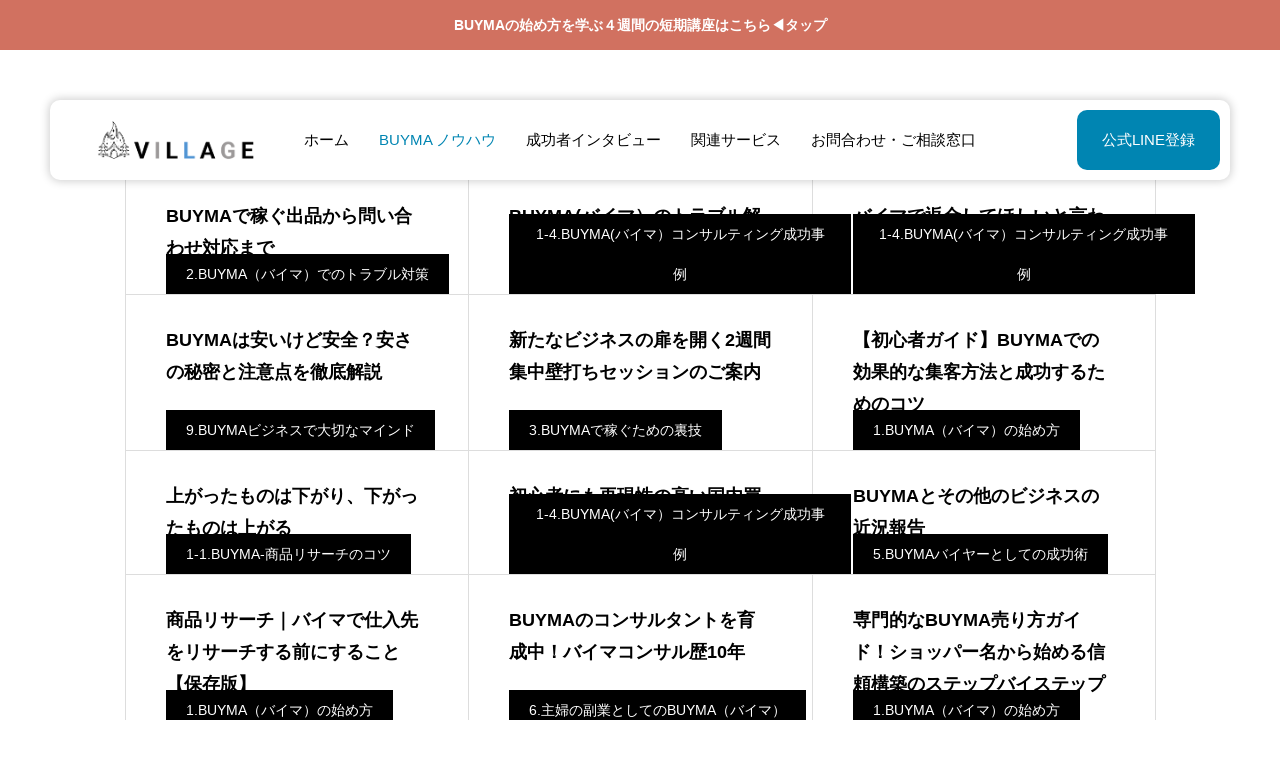

--- FILE ---
content_type: text/html; charset=UTF-8
request_url: https://the-buyers.jp/author/master/
body_size: 14292
content:
<!DOCTYPE html>
<html class="pc" lang="ja">
<head>
<meta charset="UTF-8">
<!--[if IE]><meta http-equiv="X-UA-Compatible" content="IE=edge"><![endif]-->
<meta name="viewport" content="width=device-width">
<meta name="description" content="VILLAGE村長の記事一覧">
<link rel="pingback" href="https://the-buyers.jp/xmlrpc.php">
<title>VILLAGE村長のブログ一覧 | バイマパーソナルショッパーズブログ｜BUYMAビレッジ</title>
<meta name='robots' content='max-image-preview:large' />
<link rel='dns-prefetch' href='//stats.wp.com' />
<link rel='dns-prefetch' href='//fonts.googleapis.com' />
<link rel='dns-prefetch' href='//use.fontawesome.com' />
<link rel="alternate" type="application/rss+xml" title="バイマパーソナルショッパーズブログ｜BUYMAビレッジ &raquo; フィード" href="https://the-buyers.jp/feed/" />
<link rel="alternate" type="application/rss+xml" title="バイマパーソナルショッパーズブログ｜BUYMAビレッジ &raquo; コメントフィード" href="https://the-buyers.jp/comments/feed/" />
<link rel="alternate" type="application/rss+xml" title="バイマパーソナルショッパーズブログ｜BUYMAビレッジ &raquo; VILLAGE村長 による投稿のフィード" href="https://the-buyers.jp/author/master/feed/" />
<style id='wp-img-auto-sizes-contain-inline-css' type='text/css'>
img:is([sizes=auto i],[sizes^="auto," i]){contain-intrinsic-size:3000px 1500px}
/*# sourceURL=wp-img-auto-sizes-contain-inline-css */
</style>
<link rel='stylesheet' id='wp-color-picker-css' href='https://the-buyers.jp/wp-admin/css/color-picker.min.css?ver=6.9' type='text/css' media='all' />
<link rel='stylesheet' id='swiper-css' href='https://the-buyers.jp/wp-content/plugins/elementor/assets/lib/swiper/v8/css/swiper.min.css?ver=8.4.5' type='text/css' media='all' />
<link rel='stylesheet' id='main-style-css' href='https://the-buyers.jp/wp-content/themes/seeed_tcd105/style.css?ver=1.3.1' type='text/css' media='all' />
<link rel='stylesheet' id='design-plus-css' href='https://the-buyers.jp/wp-content/themes/seeed_tcd105/css/design-plus.css?ver=1.3.1' type='text/css' media='all' />
<link rel='stylesheet' id='responsive-css' href='https://the-buyers.jp/wp-content/themes/seeed_tcd105/css/responsive.css?ver=1.3.1' type='text/css' media='screen and (max-width:1391px)' />
<link rel='stylesheet' id='google-material-icon-css-css' href='https://fonts.googleapis.com/css2?family=Material+Symbols+Rounded%3Aopsz%2Cwght%2CFILL%2CGRAD%4020..48%2C100..700%2C0..1%2C-50..200&#038;ver=1.3.1' type='text/css' media='all' />
<link rel='stylesheet' id='wp-block-library-css' href='https://the-buyers.jp/wp-includes/css/dist/block-library/style.min.css?ver=6.9' type='text/css' media='all' />
<style id='classic-theme-styles-inline-css' type='text/css'>
/*! This file is auto-generated */
.wp-block-button__link{color:#fff;background-color:#32373c;border-radius:9999px;box-shadow:none;text-decoration:none;padding:calc(.667em + 2px) calc(1.333em + 2px);font-size:1.125em}.wp-block-file__button{background:#32373c;color:#fff;text-decoration:none}
/*# sourceURL=/wp-includes/css/classic-themes.min.css */
</style>
<link rel='stylesheet' id='mediaelement-css' href='https://the-buyers.jp/wp-includes/js/mediaelement/mediaelementplayer-legacy.min.css?ver=4.2.17' type='text/css' media='all' />
<link rel='stylesheet' id='wp-mediaelement-css' href='https://the-buyers.jp/wp-includes/js/mediaelement/wp-mediaelement.min.css?ver=6.9' type='text/css' media='all' />
<style id='jetpack-sharing-buttons-style-inline-css' type='text/css'>
.jetpack-sharing-buttons__services-list{display:flex;flex-direction:row;flex-wrap:wrap;gap:0;list-style-type:none;margin:5px;padding:0}.jetpack-sharing-buttons__services-list.has-small-icon-size{font-size:12px}.jetpack-sharing-buttons__services-list.has-normal-icon-size{font-size:16px}.jetpack-sharing-buttons__services-list.has-large-icon-size{font-size:24px}.jetpack-sharing-buttons__services-list.has-huge-icon-size{font-size:36px}@media print{.jetpack-sharing-buttons__services-list{display:none!important}}.editor-styles-wrapper .wp-block-jetpack-sharing-buttons{gap:0;padding-inline-start:0}ul.jetpack-sharing-buttons__services-list.has-background{padding:1.25em 2.375em}
/*# sourceURL=https://the-buyers.jp/wp-content/plugins/jetpack/_inc/blocks/sharing-buttons/view.css */
</style>
<style id='global-styles-inline-css' type='text/css'>
:root{--wp--preset--aspect-ratio--square: 1;--wp--preset--aspect-ratio--4-3: 4/3;--wp--preset--aspect-ratio--3-4: 3/4;--wp--preset--aspect-ratio--3-2: 3/2;--wp--preset--aspect-ratio--2-3: 2/3;--wp--preset--aspect-ratio--16-9: 16/9;--wp--preset--aspect-ratio--9-16: 9/16;--wp--preset--color--black: #000000;--wp--preset--color--cyan-bluish-gray: #abb8c3;--wp--preset--color--white: #ffffff;--wp--preset--color--pale-pink: #f78da7;--wp--preset--color--vivid-red: #cf2e2e;--wp--preset--color--luminous-vivid-orange: #ff6900;--wp--preset--color--luminous-vivid-amber: #fcb900;--wp--preset--color--light-green-cyan: #7bdcb5;--wp--preset--color--vivid-green-cyan: #00d084;--wp--preset--color--pale-cyan-blue: #8ed1fc;--wp--preset--color--vivid-cyan-blue: #0693e3;--wp--preset--color--vivid-purple: #9b51e0;--wp--preset--gradient--vivid-cyan-blue-to-vivid-purple: linear-gradient(135deg,rgb(6,147,227) 0%,rgb(155,81,224) 100%);--wp--preset--gradient--light-green-cyan-to-vivid-green-cyan: linear-gradient(135deg,rgb(122,220,180) 0%,rgb(0,208,130) 100%);--wp--preset--gradient--luminous-vivid-amber-to-luminous-vivid-orange: linear-gradient(135deg,rgb(252,185,0) 0%,rgb(255,105,0) 100%);--wp--preset--gradient--luminous-vivid-orange-to-vivid-red: linear-gradient(135deg,rgb(255,105,0) 0%,rgb(207,46,46) 100%);--wp--preset--gradient--very-light-gray-to-cyan-bluish-gray: linear-gradient(135deg,rgb(238,238,238) 0%,rgb(169,184,195) 100%);--wp--preset--gradient--cool-to-warm-spectrum: linear-gradient(135deg,rgb(74,234,220) 0%,rgb(151,120,209) 20%,rgb(207,42,186) 40%,rgb(238,44,130) 60%,rgb(251,105,98) 80%,rgb(254,248,76) 100%);--wp--preset--gradient--blush-light-purple: linear-gradient(135deg,rgb(255,206,236) 0%,rgb(152,150,240) 100%);--wp--preset--gradient--blush-bordeaux: linear-gradient(135deg,rgb(254,205,165) 0%,rgb(254,45,45) 50%,rgb(107,0,62) 100%);--wp--preset--gradient--luminous-dusk: linear-gradient(135deg,rgb(255,203,112) 0%,rgb(199,81,192) 50%,rgb(65,88,208) 100%);--wp--preset--gradient--pale-ocean: linear-gradient(135deg,rgb(255,245,203) 0%,rgb(182,227,212) 50%,rgb(51,167,181) 100%);--wp--preset--gradient--electric-grass: linear-gradient(135deg,rgb(202,248,128) 0%,rgb(113,206,126) 100%);--wp--preset--gradient--midnight: linear-gradient(135deg,rgb(2,3,129) 0%,rgb(40,116,252) 100%);--wp--preset--font-size--small: 13px;--wp--preset--font-size--medium: 20px;--wp--preset--font-size--large: 36px;--wp--preset--font-size--x-large: 42px;--wp--preset--spacing--20: 0.44rem;--wp--preset--spacing--30: 0.67rem;--wp--preset--spacing--40: 1rem;--wp--preset--spacing--50: 1.5rem;--wp--preset--spacing--60: 2.25rem;--wp--preset--spacing--70: 3.38rem;--wp--preset--spacing--80: 5.06rem;--wp--preset--shadow--natural: 6px 6px 9px rgba(0, 0, 0, 0.2);--wp--preset--shadow--deep: 12px 12px 50px rgba(0, 0, 0, 0.4);--wp--preset--shadow--sharp: 6px 6px 0px rgba(0, 0, 0, 0.2);--wp--preset--shadow--outlined: 6px 6px 0px -3px rgb(255, 255, 255), 6px 6px rgb(0, 0, 0);--wp--preset--shadow--crisp: 6px 6px 0px rgb(0, 0, 0);}:where(.is-layout-flex){gap: 0.5em;}:where(.is-layout-grid){gap: 0.5em;}body .is-layout-flex{display: flex;}.is-layout-flex{flex-wrap: wrap;align-items: center;}.is-layout-flex > :is(*, div){margin: 0;}body .is-layout-grid{display: grid;}.is-layout-grid > :is(*, div){margin: 0;}:where(.wp-block-columns.is-layout-flex){gap: 2em;}:where(.wp-block-columns.is-layout-grid){gap: 2em;}:where(.wp-block-post-template.is-layout-flex){gap: 1.25em;}:where(.wp-block-post-template.is-layout-grid){gap: 1.25em;}.has-black-color{color: var(--wp--preset--color--black) !important;}.has-cyan-bluish-gray-color{color: var(--wp--preset--color--cyan-bluish-gray) !important;}.has-white-color{color: var(--wp--preset--color--white) !important;}.has-pale-pink-color{color: var(--wp--preset--color--pale-pink) !important;}.has-vivid-red-color{color: var(--wp--preset--color--vivid-red) !important;}.has-luminous-vivid-orange-color{color: var(--wp--preset--color--luminous-vivid-orange) !important;}.has-luminous-vivid-amber-color{color: var(--wp--preset--color--luminous-vivid-amber) !important;}.has-light-green-cyan-color{color: var(--wp--preset--color--light-green-cyan) !important;}.has-vivid-green-cyan-color{color: var(--wp--preset--color--vivid-green-cyan) !important;}.has-pale-cyan-blue-color{color: var(--wp--preset--color--pale-cyan-blue) !important;}.has-vivid-cyan-blue-color{color: var(--wp--preset--color--vivid-cyan-blue) !important;}.has-vivid-purple-color{color: var(--wp--preset--color--vivid-purple) !important;}.has-black-background-color{background-color: var(--wp--preset--color--black) !important;}.has-cyan-bluish-gray-background-color{background-color: var(--wp--preset--color--cyan-bluish-gray) !important;}.has-white-background-color{background-color: var(--wp--preset--color--white) !important;}.has-pale-pink-background-color{background-color: var(--wp--preset--color--pale-pink) !important;}.has-vivid-red-background-color{background-color: var(--wp--preset--color--vivid-red) !important;}.has-luminous-vivid-orange-background-color{background-color: var(--wp--preset--color--luminous-vivid-orange) !important;}.has-luminous-vivid-amber-background-color{background-color: var(--wp--preset--color--luminous-vivid-amber) !important;}.has-light-green-cyan-background-color{background-color: var(--wp--preset--color--light-green-cyan) !important;}.has-vivid-green-cyan-background-color{background-color: var(--wp--preset--color--vivid-green-cyan) !important;}.has-pale-cyan-blue-background-color{background-color: var(--wp--preset--color--pale-cyan-blue) !important;}.has-vivid-cyan-blue-background-color{background-color: var(--wp--preset--color--vivid-cyan-blue) !important;}.has-vivid-purple-background-color{background-color: var(--wp--preset--color--vivid-purple) !important;}.has-black-border-color{border-color: var(--wp--preset--color--black) !important;}.has-cyan-bluish-gray-border-color{border-color: var(--wp--preset--color--cyan-bluish-gray) !important;}.has-white-border-color{border-color: var(--wp--preset--color--white) !important;}.has-pale-pink-border-color{border-color: var(--wp--preset--color--pale-pink) !important;}.has-vivid-red-border-color{border-color: var(--wp--preset--color--vivid-red) !important;}.has-luminous-vivid-orange-border-color{border-color: var(--wp--preset--color--luminous-vivid-orange) !important;}.has-luminous-vivid-amber-border-color{border-color: var(--wp--preset--color--luminous-vivid-amber) !important;}.has-light-green-cyan-border-color{border-color: var(--wp--preset--color--light-green-cyan) !important;}.has-vivid-green-cyan-border-color{border-color: var(--wp--preset--color--vivid-green-cyan) !important;}.has-pale-cyan-blue-border-color{border-color: var(--wp--preset--color--pale-cyan-blue) !important;}.has-vivid-cyan-blue-border-color{border-color: var(--wp--preset--color--vivid-cyan-blue) !important;}.has-vivid-purple-border-color{border-color: var(--wp--preset--color--vivid-purple) !important;}.has-vivid-cyan-blue-to-vivid-purple-gradient-background{background: var(--wp--preset--gradient--vivid-cyan-blue-to-vivid-purple) !important;}.has-light-green-cyan-to-vivid-green-cyan-gradient-background{background: var(--wp--preset--gradient--light-green-cyan-to-vivid-green-cyan) !important;}.has-luminous-vivid-amber-to-luminous-vivid-orange-gradient-background{background: var(--wp--preset--gradient--luminous-vivid-amber-to-luminous-vivid-orange) !important;}.has-luminous-vivid-orange-to-vivid-red-gradient-background{background: var(--wp--preset--gradient--luminous-vivid-orange-to-vivid-red) !important;}.has-very-light-gray-to-cyan-bluish-gray-gradient-background{background: var(--wp--preset--gradient--very-light-gray-to-cyan-bluish-gray) !important;}.has-cool-to-warm-spectrum-gradient-background{background: var(--wp--preset--gradient--cool-to-warm-spectrum) !important;}.has-blush-light-purple-gradient-background{background: var(--wp--preset--gradient--blush-light-purple) !important;}.has-blush-bordeaux-gradient-background{background: var(--wp--preset--gradient--blush-bordeaux) !important;}.has-luminous-dusk-gradient-background{background: var(--wp--preset--gradient--luminous-dusk) !important;}.has-pale-ocean-gradient-background{background: var(--wp--preset--gradient--pale-ocean) !important;}.has-electric-grass-gradient-background{background: var(--wp--preset--gradient--electric-grass) !important;}.has-midnight-gradient-background{background: var(--wp--preset--gradient--midnight) !important;}.has-small-font-size{font-size: var(--wp--preset--font-size--small) !important;}.has-medium-font-size{font-size: var(--wp--preset--font-size--medium) !important;}.has-large-font-size{font-size: var(--wp--preset--font-size--large) !important;}.has-x-large-font-size{font-size: var(--wp--preset--font-size--x-large) !important;}
:where(.wp-block-post-template.is-layout-flex){gap: 1.25em;}:where(.wp-block-post-template.is-layout-grid){gap: 1.25em;}
:where(.wp-block-term-template.is-layout-flex){gap: 1.25em;}:where(.wp-block-term-template.is-layout-grid){gap: 1.25em;}
:where(.wp-block-columns.is-layout-flex){gap: 2em;}:where(.wp-block-columns.is-layout-grid){gap: 2em;}
:root :where(.wp-block-pullquote){font-size: 1.5em;line-height: 1.6;}
/*# sourceURL=global-styles-inline-css */
</style>
<link rel='stylesheet' id='bfb_fontawesome_stylesheet-css' href='https://use.fontawesome.com/releases/v5.12.1/css/all.css?ver=6.9' type='text/css' media='all' />
<link rel='stylesheet' id='bfb_font_Montserrat-css' href='https://fonts.googleapis.com/css?family=Montserrat&#038;display=swap&#038;ver=6.9' type='text/css' media='all' />
<link rel='stylesheet' id='contact-form-7-css' href='https://the-buyers.jp/wp-content/plugins/contact-form-7/includes/css/styles.css?ver=6.1.4' type='text/css' media='all' />
<script type="text/javascript" src="https://the-buyers.jp/wp-includes/js/jquery/jquery.min.js?ver=3.7.1" id="jquery-core-js"></script>
<script type="text/javascript" src="https://the-buyers.jp/wp-includes/js/jquery/jquery-migrate.min.js?ver=3.4.1" id="jquery-migrate-js"></script>
<link rel="https://api.w.org/" href="https://the-buyers.jp/wp-json/" /><link rel="alternate" title="JSON" type="application/json" href="https://the-buyers.jp/wp-json/wp/v2/users/1" />	<style>img#wpstats{display:none}</style>
		<style id="current-page-style" type="text/css">
:root {
  --headline_font_size: 38px;
  --headline_font_size_sp: 20px;
  --single_post_title_font_size: 28px;
  --single_post_title_font_size_sp: 20px;
  --font_family_type1: Arial, "ヒラギノ角ゴ ProN W3", "Hiragino Kaku Gothic ProN", "メイリオ", Meiryo, sans-serif;
  --font_family_type2: Arial, "Hiragino Sans", "ヒラギノ角ゴ ProN", "Hiragino Kaku Gothic ProN", "游ゴシック", YuGothic, "メイリオ", Meiryo, sans-serif;
  --font_family_type3: "Times New Roman" , "游明朝" , "Yu Mincho" , "游明朝体" , "YuMincho" , "ヒラギノ明朝 Pro W3" , "Hiragino Mincho Pro" , "HiraMinProN-W3" , "HGS明朝E" , "ＭＳ Ｐ明朝" , "MS PMincho" , serif;
  --single_post_title_font_family:Arial, "ヒラギノ角ゴ ProN W3", "Hiragino Kaku Gothic ProN", "メイリオ", Meiryo, sans-serif;
}
body { font-size:16px; }
.rich_font { font-size:38px !important; }
@media screen and (max-width:1200px) {
  .rich_font { font-size:29px !important; }
}
@media screen and (max-width:800px) {
  body { font-size:14px; }
  .rich_font { font-size:20px !important; }
}
body, input, textarea { font-family:var(--font_family_type1); }

.rich_font, .p-vertical { font-family:var(--font_family_type1); font-weight:600; }

#page_header .headline { font-family:var(--font_family_type1); font-weight:600; }

.rich_font_type1 { font-family:var(--font_family_type1); font-weight:600; }
.rich_font_type2 { font-family:var(--font_family_type2); font-weight:600; }
.rich_font_type3 { font-family:var(--font_family_type3); font-weight:600; }


.logo_text { font-size:26px; }
@media screen and (max-width:1200px) {
  .logo_text { font-size:20px; }
}
#header_message { background:#d17160; color:#ffffff; }
#header_message a { color:#ffffff !important; }
@media(hover: hover) {
  .animate_background .image_wrap img { width:100%; height:100%; will-change:transform; transition: transform  0.5s ease; }
  .animate_background:hover .image_wrap img { transform: scale(1.2); }
}

:root {
  --main_color: #0085b2;
  --main_color_dark: #006794;
  --main_color_light: #f0ffff;
  --main_color_hex: 0,133,178;
  --content_link_color: #ffffff;
  --content_link_color_light: #ffffff;
}
.case_cat_id194 { background:#0085b2 !important; }
.case_cat_id194:hover, a:hover .case_cat_id194 { background:#006794 !important; }
.case_cat_id193 { background:#dd7575 !important; }
.case_cat_id193:hover, a:hover .case_cat_id193 { background:#bf5757 !important; }
.styled_h2 {
  font-size:28px!important;
  text-align:center!important;
  font-weight:600!important;
  color:#000000;
  border-color:#000000;
  border-width:1px;
  border-style:solid;
border-left:none;
border-right:none;
border-top:none;
border-bottom:none;
background-color:transparent;
}
@media screen and (max-width:800px) {
  .styled_h2 { font-size:22px!important; }
}
.styled_h3 {
  font-size:26px!important;
  text-align:left!important;
  font-weight:600!important;
  color:#000000;
  border-color:#000000;
  border-width:2px;
  border-style:solid;
padding-left:1em!important;
padding-top:0.5em!important;
padding-bottom:0.5em!important;
border-right:none;
border-top:none;
border-bottom:none;
background-color:transparent;
}
@media screen and (max-width:800px) {
  .styled_h3 { font-size:20px!important; }
}
.styled_h4 {
  font-size:22px!important;
  text-align:left!important;
  font-weight:500!important;
  color:#000000;
  border-color:#dddddd;
  border-width:1px;
  border-style:dotted;
border-left:none;
border-right:none;
border-top:none;
padding-bottom:0.8em!important;
background-color:transparent;
}
@media screen and (max-width:800px) {
  .styled_h4 { font-size:18px!important; }
}
.styled_h5 {
  font-size:20px!important;
  text-align:left!important;
  font-weight:500!important;
  color:#000000;
  border-color:#000000;
  border-width:3px;
  border-style:double;
border-left:none;
border-right:none;
border-top:none;
border-bottom:none;
background-color:#f2f2f2;
padding:0.8em 1em!important;
}
@media screen and (max-width:800px) {
  .styled_h5 { font-size:16px!important; }
}
.post_content a.q_custom_button1 { min-width:280px; height:60px;border-radius:70px;color:#0085b2 !important; border-color:#0085b2; }
.post_content a.q_custom_button1:before { background-color:#0085b2 !important;opacity:0; }
.post_content a.q_custom_button1:hover { color:#fff !important; border-color:#0085b2 !important; }
.post_content a.q_custom_button1:hover:before { opacity:1; }
@media (max-width: 1200px) {
  .post_content a.q_custom_button1 { min-width:260px; }
}
@media (max-width: 800px) {
  .post_content a.q_custom_button1 { min-width:240px; height:50px; }
}
.post_content a.q_custom_button2 { min-width:280px; height:60px;border-radius:70px;color:#fff !important; background-color:#0085b2;border:none; }
.post_content a.q_custom_button2:before { background-color:#005380 !important;opacity:0; }
.post_content a.q_custom_button2:hover {  }
.post_content a.q_custom_button2:hover:before { opacity:1; }
@media (max-width: 1200px) {
  .post_content a.q_custom_button2 { min-width:260px; }
}
@media (max-width: 800px) {
  .post_content a.q_custom_button2 { min-width:240px; height:50px; }
}
.post_content a.q_custom_button3 { min-width:280px; height:60px;border-radius:70px;color:#fff !important; border-color:#0085b2; }
.post_content a.q_custom_button3:before { background-color:#0085b2;opacity:1; }
.post_content a.q_custom_button3:hover { color:#0085b2 !important; border-color:#0085b2; !important }
.post_content a.q_custom_button3:hover:before { opacity:0; }
@media (max-width: 1200px) {
  .post_content a.q_custom_button3 { min-width:260px; }
}
@media (max-width: 800px) {
  .post_content a.q_custom_button3 { min-width:240px; height:50px; }
}
.q_frame1 {
  background:#ffffff;
  border-radius:0px;
  border-width:1px;
  border-color:#dddddd;
  border-style:solid;
}
.q_frame1 .q_frame_label {
  color:#000000;
}
.q_frame2 {
  background:#ffffff;
  border-radius:0px;
  border-width:1px;
  border-color:#009aff;
  border-style:solid;
}
.q_frame2 .q_frame_label {
  color:#009aff;
}
.q_frame3 {
  background:#ffffff;
  border-radius:10px;
  border-width:1px;
  border-color:#f9b42d;
  border-style:solid;
}
.q_frame3 .q_frame_label {
  color:#f9b42d;
}
.q_underline1 {
  font-weight:500;
  background-image: -webkit-linear-gradient(left, transparent 50%, #fff799 50%);
  background-image: -moz-linear-gradient(left, transparent 50%, #fff799 50%);
  background-image: linear-gradient(to right, transparent 50%, #fff799 50%);
  background-position:-100% 0.8em;}
.q_underline2 {
  font-weight:600;
  background-image: -webkit-linear-gradient(left, transparent 50%, #99f9ff 50%);
  background-image: -moz-linear-gradient(left, transparent 50%, #99f9ff 50%);
  background-image: linear-gradient(to right, transparent 50%, #99f9ff 50%);
  }
.q_underline3 {
  font-weight:600;
  background-image: -webkit-linear-gradient(left, transparent 50%, #ff99b8 50%);
  background-image: -moz-linear-gradient(left, transparent 50%, #ff99b8 50%);
  background-image: linear-gradient(to right, transparent 50%, #ff99b8 50%);
  }
.speech_balloon1 .speech_balloon_text_inner {
  color:#000000;
  background-color:#ffdfdf;
  border-color:#ffdfdf;
}
.speech_balloon1 .before { border-left-color:#ffdfdf; }
.speech_balloon1 .after { border-right-color:#ffdfdf; }
.speech_balloon2 .speech_balloon_text_inner {
  color:#000000;
  background-color:#ffffff;
  border-color:#ff5353;
}
.speech_balloon2 .before { border-left-color:#ff5353; }
.speech_balloon2 .after { border-right-color:#ffffff; }
.speech_balloon3 .speech_balloon_text_inner {
  color:#000000;
  background-color:#ccf4ff;
  border-color:#ccf4ff;
}
.speech_balloon3 .before { border-left-color:#ccf4ff; }
.speech_balloon3 .after { border-right-color:#ccf4ff; }
.speech_balloon4 .speech_balloon_text_inner {
  color:#000000;
  background-color:#ffffff;
  border-color:#0789b5;
}
.speech_balloon4 .before { border-left-color:#0789b5; }
.speech_balloon4 .after { border-right-color:#ffffff; }
.qt_google_map .pb_googlemap_custom-overlay-inner { background:#000000; color:#ffffff; }
.qt_google_map .pb_googlemap_custom-overlay-inner::after { border-color:#000000 transparent transparent transparent; }

</style>


<meta name="generator" content="Elementor 3.35.0; features: additional_custom_breakpoints; settings: css_print_method-external, google_font-enabled, font_display-auto">
			<style>
				.e-con.e-parent:nth-of-type(n+4):not(.e-lazyloaded):not(.e-no-lazyload),
				.e-con.e-parent:nth-of-type(n+4):not(.e-lazyloaded):not(.e-no-lazyload) * {
					background-image: none !important;
				}
				@media screen and (max-height: 1024px) {
					.e-con.e-parent:nth-of-type(n+3):not(.e-lazyloaded):not(.e-no-lazyload),
					.e-con.e-parent:nth-of-type(n+3):not(.e-lazyloaded):not(.e-no-lazyload) * {
						background-image: none !important;
					}
				}
				@media screen and (max-height: 640px) {
					.e-con.e-parent:nth-of-type(n+2):not(.e-lazyloaded):not(.e-no-lazyload),
					.e-con.e-parent:nth-of-type(n+2):not(.e-lazyloaded):not(.e-no-lazyload) * {
						background-image: none !important;
					}
				}
			</style>
			<link rel="icon" href="https://the-buyers.jp/wp-content/uploads/2018/12/cropped-bouken-32x32.png" sizes="32x32" />
<link rel="icon" href="https://the-buyers.jp/wp-content/uploads/2018/12/cropped-bouken-192x192.png" sizes="192x192" />
<link rel="apple-touch-icon" href="https://the-buyers.jp/wp-content/uploads/2018/12/cropped-bouken-180x180.png" />
<meta name="msapplication-TileImage" content="https://the-buyers.jp/wp-content/uploads/2018/12/cropped-bouken-270x270.png" />
</head>
<body id="body" class="archive author author-master author-1 wp-embed-responsive wp-theme-seeed_tcd105 show_header_message header_design_type1 hide_blog_date no_header_image elementor-default elementor-kit-13663">
<div id="js-body-start"></div>

<div id="header_message" style="color:#ffffff;background-color:#d17160;">
  <a href="https://the-buyers.jp/bootcamp-3/"  class="label">BUYMAの始め方を学ぶ４週間の短期講座はこちら◀︎タップ</a>
 </div>

<header id="header">
 <p id="header_logo">
 <a href="https://the-buyers.jp/" title="バイマパーソナルショッパーズブログ｜BUYMAビレッジ">
    <img fetchpriority="high" class="logo_image" src="https://the-buyers.jp/wp-content/uploads/2020/05/shin-villrogo.png?1770131111" alt="バイマパーソナルショッパーズブログ｜BUYMAビレッジ" title="バイマパーソナルショッパーズブログ｜BUYMAビレッジ" width="1538" height="450" />
     </a>
</p>

 <div id="drawer_menu_button"><span></span><span></span><span></span></div> <nav id="global_menu" class="menu-top%e3%83%a1%e3%83%8b%e3%83%a5%e3%83%bc-container"><ul id="menu-top%e3%83%a1%e3%83%8b%e3%83%a5%e3%83%bc" class="menu"><li id="menu-item-30" class="menu-item menu-item-type-custom menu-item-object-custom menu-item-home menu-item-30"><a href="https://the-buyers.jp/">ホーム</a></li>
<li id="menu-item-13590" class="menu-item menu-item-type-post_type menu-item-object-page current_page_parent menu-item-13590 current-menu-item"><a href="https://the-buyers.jp/blog-list/">BUYMA ノウハウ</a></li>
<li id="menu-item-1848" class="menu-item menu-item-type-post_type menu-item-object-post menu-item-1848"><a href="https://the-buyers.jp/consult-all/">成功者インタビュー</a></li>
<li id="menu-item-8708" class="menu-item menu-item-type-custom menu-item-object-custom menu-item-8708"><a href="https://the-buyers.jp/service/">関連サービス</a></li>
<li id="menu-item-9155" class="menu-item menu-item-type-post_type menu-item-object-page menu-item-9155"><a href="https://the-buyers.jp/contact/">お問合わせ・ご相談窓口</a></li>
</ul></nav>  <a id="header_button" href="https://liff.line.me/1656058707-gl8p1Yv5/landing?follow=%40993dpoai&#038;lp=GDguiI&#038;liff_id=1656058707-gl8p1Yv5"  class="label">公式LINE登録</a>
 
 
</header>

<div id="container">

 
<section id="archive_blog">

 
 <div class="blog_list">
    <div class="item">
   <a class="image_link animate_background" href="https://the-buyers.jp/first_step/">
    <div class="image_wrap">
     <img loading="lazy" loading="lazy" class="image" src="https://the-buyers.jp/wp-content/uploads/2021/03/first.jpg" width="720" height="378" />
    </div>
   </a>
      <a class="category_button" href="https://the-buyers.jp/category/buyma/">1.BUYMA（バイマ）の始め方</a>
      <div class="content">
    <h4 class="title"><a href="https://the-buyers.jp/first_step/"><span>BUYMAで稼ぐ出品から問い合わせ対応まで</span></a></h4>
       </div>
  </div>
    <div class="item">
   <a class="image_link animate_background" href="https://the-buyers.jp/trouble-5/">
    <div class="image_wrap">
     <img loading="lazy" loading="lazy" class="image" src="https://the-buyers.jp/wp-content/uploads/2016/12/trouble10-1.jpg" width="711" height="460" />
    </div>
   </a>
      <a class="category_button" href="https://the-buyers.jp/category/trouble/">2.BUYMA（バイマ）でのトラブル対策</a>
      <div class="content">
    <h4 class="title"><a href="https://the-buyers.jp/trouble-5/"><span>BUYMA(バイマ）のトラブル解決事例を紹介！</span></a></h4>
       </div>
  </div>
    <div class="item">
   <a class="image_link animate_background" href="https://the-buyers.jp/trouble-4/">
    <div class="image_wrap">
     <img loading="lazy" loading="lazy" class="image" src="https://the-buyers.jp/wp-content/uploads/2016/12/trouble5-min.jpg" width="711" height="460" />
    </div>
   </a>
      <a class="category_button" href="https://the-buyers.jp/category/trouble/">2.BUYMA（バイマ）でのトラブル対策</a>
      <div class="content">
    <h4 class="title"><a href="https://the-buyers.jp/trouble-4/"><span>バイマで返金してほしいと言われた時の対処法</span></a></h4>
       </div>
  </div>
    <div class="item">
   <a class="image_link animate_background" href="https://the-buyers.jp/anzen-2/">
    <div class="image_wrap">
     <img loading="lazy" loading="lazy" class="image" src="https://the-buyers.jp/wp-content/uploads/2024/08/8.jpg" width="720" height="378" />
    </div>
   </a>
      <a class="category_button" href="https://the-buyers.jp/category/trouble/">2.BUYMA（バイマ）でのトラブル対策</a>
      <div class="content">
    <h4 class="title"><a href="https://the-buyers.jp/anzen-2/"><span>BUYMAは安いけど安全？安さの秘密と注意点を徹底解説</span></a></h4>
       </div>
  </div>
    <div class="item">
   <a class="image_link animate_background" href="https://the-buyers.jp/ideas/">
    <div class="image_wrap">
     <img loading="lazy" loading="lazy" class="image" src="https://the-buyers.jp/wp-content/uploads/2024/08/kabe-jpg.webp" width="512" height="288" />
    </div>
   </a>
      <a class="category_button" href="https://the-buyers.jp/category/buyma/consult/">1-4.BUYMA(バイマ）コンサルティング成功事例</a>
      <div class="content">
    <h4 class="title"><a href="https://the-buyers.jp/ideas/"><span>新たなビジネスの扉を開く2週間集中壁打ちセッションのご案内</span></a></h4>
       </div>
  </div>
    <div class="item">
   <a class="image_link animate_background" href="https://the-buyers.jp/syukyaku/">
    <div class="image_wrap">
     <img loading="lazy" loading="lazy" class="image" src="https://the-buyers.jp/wp-content/uploads/2024/08/7-jpg.webp" width="720" height="378" />
    </div>
   </a>
      <a class="category_button" href="https://the-buyers.jp/category/buyma/consult/">1-4.BUYMA(バイマ）コンサルティング成功事例</a>
      <div class="content">
    <h4 class="title"><a href="https://the-buyers.jp/syukyaku/"><span>【初心者ガイド】BUYMAでの効果的な集客方法と成功するためのコツ</span></a></h4>
       </div>
  </div>
    <div class="item">
   <a class="image_link animate_background" href="https://the-buyers.jp/ueshita/">
    <div class="image_wrap">
     <img loading="lazy" loading="lazy" class="image" src="https://the-buyers.jp/wp-content/uploads/2024/08/5-jpg.webp" width="720" height="378" />
    </div>
   </a>
      <a class="category_button" href="https://the-buyers.jp/category/mind/">9.BUYMAビジネスで大切なマインド</a>
      <div class="content">
    <h4 class="title"><a href="https://the-buyers.jp/ueshita/"><span>上がったものは下がり、下がったものは上がる</span></a></h4>
       </div>
  </div>
    <div class="item">
   <a class="image_link animate_background" href="https://the-buyers.jp/nowhow/">
    <div class="image_wrap">
     <img loading="lazy" loading="lazy" class="image" src="https://the-buyers.jp/wp-content/uploads/2024/08/1-jpg.webp" width="720" height="378" />
    </div>
   </a>
      <a class="category_button" href="https://the-buyers.jp/category/buyma-category/">3.BUYMAで稼ぐための裏技</a>
      <div class="content">
    <h4 class="title"><a href="https://the-buyers.jp/nowhow/"><span>初心者にも再現性の高い国内買付ノウハウ</span></a></h4>
       </div>
  </div>
    <div class="item">
   <a class="image_link animate_background" href="https://the-buyers.jp/other/">
    <div class="image_wrap">
     <img loading="lazy" loading="lazy" class="image" src="https://the-buyers.jp/wp-content/uploads/2024/08/6-jpg.webp" width="720" height="378" />
    </div>
   </a>
      <a class="category_button" href="https://the-buyers.jp/category/buyma/">1.BUYMA（バイマ）の始め方</a>
      <div class="content">
    <h4 class="title"><a href="https://the-buyers.jp/other/"><span>BUYMAとその他のビジネスの近況報告</span></a></h4>
       </div>
  </div>
    <div class="item">
   <a class="image_link animate_background" href="https://the-buyers.jp/research-5/">
    <div class="image_wrap">
     <img loading="lazy" loading="lazy" class="image" src="https://the-buyers.jp/wp-content/uploads/2017/02/resa.jpg" width="720" height="378" />
    </div>
   </a>
      <a class="category_button" href="https://the-buyers.jp/category/buyma/research/">1-1.BUYMA-商品リサーチのコツ</a>
      <div class="content">
    <h4 class="title"><a href="https://the-buyers.jp/research-5/"><span>商品リサーチ｜バイマで仕入先をリサーチする前にすること【保存版】</span></a></h4>
       </div>
  </div>
    <div class="item">
   <a class="image_link animate_background" href="https://the-buyers.jp/consulting/">
    <div class="image_wrap">
     <img loading="lazy" loading="lazy" class="image" src="https://the-buyers.jp/wp-content/uploads/2017/02/directer-1.png" width="595" height="460" />
    </div>
   </a>
      <a class="category_button" href="https://the-buyers.jp/category/buyma/consult/">1-4.BUYMA(バイマ）コンサルティング成功事例</a>
      <div class="content">
    <h4 class="title"><a href="https://the-buyers.jp/consulting/"><span>BUYMAのコンサルタントを育成中！バイマコンサル歴10年</span></a></h4>
       </div>
  </div>
    <div class="item">
   <a class="image_link animate_background" href="https://the-buyers.jp/urikata/">
    <div class="image_wrap">
     <img loading="lazy" loading="lazy" class="image" src="https://the-buyers.jp/wp-content/uploads/2023/07/４ブログ用大理石-jpg.webp" width="720" height="378" />
    </div>
   </a>
      <a class="category_button" href="https://the-buyers.jp/category/real/">5.BUYMAバイヤーとしての成功術</a>
      <div class="content">
    <h4 class="title"><a href="https://the-buyers.jp/urikata/"><span>専門的なBUYMA売り方ガイド！ショッパー名から始める信頼構築のステップバイステップ</span></a></h4>
       </div>
  </div>
    <div class="item">
   <a class="image_link animate_background" href="https://the-buyers.jp/maison-margiela/">
    <div class="image_wrap">
     <img loading="lazy" loading="lazy" class="image" src="https://the-buyers.jp/wp-content/uploads/2023/07/３ブログ用大理石-jpg.webp" width="720" height="378" />
    </div>
   </a>
      <a class="category_button" href="https://the-buyers.jp/category/buyma/">1.BUYMA（バイマ）の始め方</a>
      <div class="content">
    <h4 class="title"><a href="https://the-buyers.jp/maison-margiela/"><span>マルジェラのバッグをバイマで安心して本物を手に入れる方法とポイント</span></a></h4>
       </div>
  </div>
    <div class="item">
   <a class="image_link animate_background" href="https://the-buyers.jp/syhu-buyma/">
    <div class="image_wrap">
     <img loading="lazy" loading="lazy" class="image" src="https://the-buyers.jp/wp-content/uploads/2023/07/f-6-jpg.webp" width="720" height="405" />
    </div>
   </a>
      <a class="category_button" href="https://the-buyers.jp/category/mama-buyma/">6.主婦の副業としてのBUYMA（バイマ）</a>
      <div class="content">
    <h4 class="title"><a href="https://the-buyers.jp/syhu-buyma/"><span>主婦でも稼げるバイマ副業とは？</span></a></h4>
       </div>
  </div>
    <div class="item">
   <a class="image_link animate_background" href="https://the-buyers.jp/buyma-syoshinsya/">
    <div class="image_wrap">
     <img loading="lazy" loading="lazy" class="image" src="https://the-buyers.jp/wp-content/uploads/2023/07/f-7-jpg.webp" width="720" height="405" />
    </div>
   </a>
      <a class="category_button" href="https://the-buyers.jp/category/buyma/">1.BUYMA（バイマ）の始め方</a>
      <div class="content">
    <h4 class="title"><a href="https://the-buyers.jp/buyma-syoshinsya/"><span>BUYMA（バイマ）初心者でも稼げる？失敗なしで稼ぐ方法を解説！</span></a></h4>
       </div>
  </div>
    <div class="item">
   <a class="image_link animate_background" href="https://the-buyers.jp/buyma-waruikutikomi/">
    <div class="image_wrap">
     <img loading="lazy" loading="lazy" class="image" src="https://the-buyers.jp/wp-content/uploads/2023/07/f-5-jpg.webp" width="720" height="405" />
    </div>
   </a>
      <a class="category_button" href="https://the-buyers.jp/category/buyma/">1.BUYMA（バイマ）の始め方</a>
      <div class="content">
    <h4 class="title"><a href="https://the-buyers.jp/buyma-waruikutikomi/"><span>BUYMAの悪い口コミの理由を元パーソナルショッパーが偏見なしの解説します</span></a></h4>
       </div>
  </div>
    <div class="item">
   <a class="image_link animate_background" href="https://the-buyers.jp/buyma-nisemono/">
    <div class="image_wrap">
     <img loading="lazy" loading="lazy" class="image" src="https://the-buyers.jp/wp-content/uploads/2023/07/f-4-1-jpg.webp" width="720" height="405" />
    </div>
   </a>
      <a class="category_button" href="https://the-buyers.jp/category/trouble/">2.BUYMA（バイマ）でのトラブル対策</a>
      <div class="content">
    <h4 class="title"><a href="https://the-buyers.jp/buyma-nisemono/"><span>BUYMAは偽物だらけ？バイマの取り組みと本物を見極めるためのポイント</span></a></h4>
       </div>
  </div>
    <div class="item">
   <a class="image_link animate_background" href="https://the-buyers.jp/fukugyou-kaisya/">
    <div class="image_wrap">
     <img loading="lazy" loading="lazy" class="image" src="https://the-buyers.jp/wp-content/uploads/2023/07/unnamed-2-jpg.webp" width="512" height="384" />
    </div>
   </a>
      <a class="category_button" href="https://the-buyers.jp/category/trouble/">2.BUYMA（バイマ）でのトラブル対策</a>
      <div class="content">
    <h4 class="title"><a href="https://the-buyers.jp/fukugyou-kaisya/"><span>バイマ副業は会社にバレる？対策と解決策も紹介</span></a></h4>
       </div>
  </div>
    <div class="item">
   <a class="image_link animate_background" href="https://the-buyers.jp/buyma-anzen/">
    <div class="image_wrap">
     <img loading="lazy" loading="lazy" class="image" src="https://the-buyers.jp/wp-content/uploads/2023/07/f-3-2-jpg.webp" width="720" height="405" />
    </div>
   </a>
      <a class="category_button" href="https://the-buyers.jp/category/buyma/">1.BUYMA（バイマ）の始め方</a>
      <div class="content">
    <h4 class="title"><a href="https://the-buyers.jp/buyma-anzen/"><span>バイマの安全性は大丈夫？副業する上での注意点</span></a></h4>
       </div>
  </div>
    <div class="item">
   <a class="image_link animate_background" href="https://the-buyers.jp/buyma-gyoumuitaku/">
    <div class="image_wrap">
     <img loading="lazy" loading="lazy" class="image" src="https://the-buyers.jp/wp-content/uploads/2023/07/f-8-jpg.webp" width="720" height="405" />
    </div>
   </a>
      <a class="category_button" href="https://the-buyers.jp/category/buyma/">1.BUYMA（バイマ）の始め方</a>
      <div class="content">
    <h4 class="title"><a href="https://the-buyers.jp/buyma-gyoumuitaku/"><span>BUYMAを活用した副業のはじめ方！業務委託は難しいのか？</span></a></h4>
       </div>
  </div>
    <div class="item">
   <a class="image_link animate_background" href="https://the-buyers.jp/hiyou/">
    <div class="image_wrap">
     <img loading="lazy" loading="lazy" class="image" src="https://the-buyers.jp/wp-content/uploads/2023/07/2ブログ用大理石-jpg.webp" width="720" height="378" />
    </div>
   </a>
      <a class="category_button" href="https://the-buyers.jp/category/buyma/shiire/">1-2.海外ブランドの仕入れ方法</a>
      <div class="content">
    <h4 class="title"><a href="https://the-buyers.jp/hiyou/"><span>バイマ副業の初期費用を徹底解説：安値仕入れや外注活用の費用計画</span></a></h4>
       </div>
  </div>
   </div><!-- END .blog_list -->

 <div class="page_navi clearfix">
<ul class='page-numbers'>
	<li><span aria-current="page" class="page-numbers current">1</span></li>
	<li><a class="page-numbers" href="https://the-buyers.jp/author/master/page/2/">2</a></li>
	<li><span class="page-numbers dots">&hellip;</span></li>
	<li><a class="page-numbers" href="https://the-buyers.jp/author/master/page/10/">10</a></li>
	<li><a class="next page-numbers" href="https://the-buyers.jp/author/master/page/2/"><span></span></a></li>
</ul>

</div>

 
</section><!-- END #archive_blog -->


 
  <div id="footer_contact" class="two_item fixed_image">

    <div class="overlay" style="background:rgba(0,133,178,0.3);"></div>
  
    <img loading="lazy" class="bg_image" loading="lazy" src="https://the-buyers.jp/wp-content/uploads/2023/06/コンテンツ.jpg" alt="" width="1736" height="532">
  
    <div id="footer_button_area">
      <a class="item" href="https://the-buyers.jp/service/kouza/" >
        <div class="icon"><span>&#xea19;</span></div>        <div class="content">
     <h4 class="title">BUYMA初心者向け講座</h4>     <p class="desc">４週間でマイペースに在宅でBUYMAを学び、本質的に理解した上でBUYMAをスタートできるようにするオンライン講座です。<br />
<br />
</p>    </div>
   </a>
      <a class="item" href="https://the-buyers.jp/service/line/" >
        <div class="icon"><span>&#xe0b7;</span></div>        <div class="content">
     <h4 class="title">LINE公式アカウント</h4>     <p class="desc">LINEで直接無料相談が可能です。BUYMAの登録の仕方がわからない。自分でできるか不安。トラブルの相談などなんでもご連絡ください。</p>    </div>
   </a>
     </div><!-- END #footer_button_area -->

 </div><!-- END #footer_contact -->
 
 
 
  <footer id="footer">

    <div id="footer_catch">
   <p>BUYMA初心者向けサイトの決定版</p>
  </div>
  
  <div id="footer_inner">

   <p id="footer_logo">
 <a href="https://the-buyers.jp/" title="バイマパーソナルショッパーズブログ｜BUYMAビレッジ">
    <img class="logo_image" src="https://the-buyers.jp/wp-content/uploads/2024/10/foot_logo.png?1770131111" alt="バイマパーソナルショッパーズブログ｜BUYMAビレッジ" title="バイマパーソナルショッパーズブログ｜BUYMAビレッジ" width="256" height="40" />
     </a>
</p>


   
  </div>

    <div id="footer_nav" class="swiper">
   <ul id="menu-top%e3%83%a1%e3%83%8b%e3%83%a5%e3%83%bc-1" class="swiper-wrapper"><li class="menu-item menu-item-type-custom menu-item-object-custom menu-item-home menu-item-30 swiper-slide"><a href="https://the-buyers.jp/">ホーム</a></li>
<li class="menu-item menu-item-type-post_type menu-item-object-page current_page_parent menu-item-13590 swiper-slide current-menu-item"><a href="https://the-buyers.jp/blog-list/">BUYMA ノウハウ</a></li>
<li class="menu-item menu-item-type-post_type menu-item-object-post menu-item-1848 swiper-slide"><a href="https://the-buyers.jp/consult-all/">成功者インタビュー</a></li>
<li class="menu-item menu-item-type-custom menu-item-object-custom menu-item-8708 swiper-slide"><a href="https://the-buyers.jp/service/">関連サービス</a></li>
<li class="menu-item menu-item-type-post_type menu-item-object-page menu-item-9155 swiper-slide"><a href="https://the-buyers.jp/contact/">お問合わせ・ご相談窓口</a></li>
</ul>  </div>
  
 </footer>

 
</div><!-- #container -->

<p id="copyright"><span>Copyright © 2024</span></p>

<div id="return_top">
 <a class="no_auto_scroll" href="#body"><span>PAGE TOP</span></a>
</div>

<div id="drawer_menu">

 <div class="header">
  <div id="drawer_mneu_close_button"></div>
 </div>

  <div id="mobile_menu" class="menu-top%e3%83%a1%e3%83%8b%e3%83%a5%e3%83%bc-container"><ul id="menu-top%e3%83%a1%e3%83%8b%e3%83%a5%e3%83%bc-2" class="menu"><li class="menu-item menu-item-type-custom menu-item-object-custom menu-item-home menu-item-30"><a href="https://the-buyers.jp/">ホーム</a></li>
<li class="menu-item menu-item-type-post_type menu-item-object-page current_page_parent menu-item-13590 current-menu-item"><a href="https://the-buyers.jp/blog-list/">BUYMA ノウハウ</a></li>
<li class="menu-item menu-item-type-post_type menu-item-object-post menu-item-1848"><a href="https://the-buyers.jp/consult-all/">成功者インタビュー</a></li>
<li class="menu-item menu-item-type-custom menu-item-object-custom menu-item-8708"><a href="https://the-buyers.jp/service/">関連サービス</a></li>
<li class="menu-item menu-item-type-post_type menu-item-object-page menu-item-9155"><a href="https://the-buyers.jp/contact/">お問合わせ・ご相談窓口</a></li>
</ul></div>
 
</div>


<script type="speculationrules">
{"prefetch":[{"source":"document","where":{"and":[{"href_matches":"/*"},{"not":{"href_matches":["/wp-*.php","/wp-admin/*","/wp-content/uploads/*","/wp-content/*","/wp-content/plugins/*","/wp-content/themes/seeed_tcd105/*","/*\\?(.+)"]}},{"not":{"selector_matches":"a[rel~=\"nofollow\"]"}},{"not":{"selector_matches":".no-prefetch, .no-prefetch a"}}]},"eagerness":"conservative"}]}
</script>
			<script>
				const lazyloadRunObserver = () => {
					const lazyloadBackgrounds = document.querySelectorAll( `.e-con.e-parent:not(.e-lazyloaded)` );
					const lazyloadBackgroundObserver = new IntersectionObserver( ( entries ) => {
						entries.forEach( ( entry ) => {
							if ( entry.isIntersecting ) {
								let lazyloadBackground = entry.target;
								if( lazyloadBackground ) {
									lazyloadBackground.classList.add( 'e-lazyloaded' );
								}
								lazyloadBackgroundObserver.unobserve( entry.target );
							}
						});
					}, { rootMargin: '200px 0px 200px 0px' } );
					lazyloadBackgrounds.forEach( ( lazyloadBackground ) => {
						lazyloadBackgroundObserver.observe( lazyloadBackground );
					} );
				};
				const events = [
					'DOMContentLoaded',
					'elementor/lazyload/observe',
				];
				events.forEach( ( event ) => {
					document.addEventListener( event, lazyloadRunObserver );
				} );
			</script>
			<script type="text/javascript" src="https://the-buyers.jp/wp-content/plugins/elementor/assets/lib/swiper/v8/swiper.min.js?ver=8.4.5" id="swiper-js"></script>
<script type="text/javascript" src="https://the-buyers.jp/wp-content/themes/seeed_tcd105/js/counter.js?ver=1.3.1" id="counter-js"></script>
<script type="text/javascript" src="https://the-buyers.jp/wp-content/themes/seeed_tcd105/js/waypoints.min.js?ver=1.3.1" id="waypoints-js"></script>
<script type="text/javascript" src="https://the-buyers.jp/wp-content/themes/seeed_tcd105/js/jquery.easing.1.4.js?ver=1.3.1" id="jquery.easing.1.4-js"></script>
<script type="text/javascript" src="https://the-buyers.jp/wp-content/themes/seeed_tcd105/js/jscript.js?ver=1.3.1" id="jscript-js"></script>
<script type="text/javascript" src="https://the-buyers.jp/wp-content/themes/seeed_tcd105/js/tcd_cookie.min.js?ver=1.3.1" id="tcd_cookie.min-js"></script>
<script type="text/javascript" src="https://the-buyers.jp/wp-content/plugins/blog-floating-button/js/jquery.cookie.js?ver=6.9" id="bfb_js_cookie-js"></script>
<script type="text/javascript" src="https://the-buyers.jp/wp-includes/js/dist/hooks.min.js?ver=dd5603f07f9220ed27f1" id="wp-hooks-js"></script>
<script type="text/javascript" src="https://the-buyers.jp/wp-includes/js/dist/i18n.min.js?ver=c26c3dc7bed366793375" id="wp-i18n-js"></script>
<script type="text/javascript" id="wp-i18n-js-after">
/* <![CDATA[ */
wp.i18n.setLocaleData( { 'text direction\u0004ltr': [ 'ltr' ] } );
//# sourceURL=wp-i18n-js-after
/* ]]> */
</script>
<script type="text/javascript" src="https://the-buyers.jp/wp-content/plugins/contact-form-7/includes/swv/js/index.js?ver=6.1.4" id="swv-js"></script>
<script type="text/javascript" id="contact-form-7-js-translations">
/* <![CDATA[ */
( function( domain, translations ) {
	var localeData = translations.locale_data[ domain ] || translations.locale_data.messages;
	localeData[""].domain = domain;
	wp.i18n.setLocaleData( localeData, domain );
} )( "contact-form-7", {"translation-revision-date":"2025-11-30 08:12:23+0000","generator":"GlotPress\/4.0.3","domain":"messages","locale_data":{"messages":{"":{"domain":"messages","plural-forms":"nplurals=1; plural=0;","lang":"ja_JP"},"This contact form is placed in the wrong place.":["\u3053\u306e\u30b3\u30f3\u30bf\u30af\u30c8\u30d5\u30a9\u30fc\u30e0\u306f\u9593\u9055\u3063\u305f\u4f4d\u7f6e\u306b\u7f6e\u304b\u308c\u3066\u3044\u307e\u3059\u3002"],"Error:":["\u30a8\u30e9\u30fc:"]}},"comment":{"reference":"includes\/js\/index.js"}} );
//# sourceURL=contact-form-7-js-translations
/* ]]> */
</script>
<script type="text/javascript" id="contact-form-7-js-before">
/* <![CDATA[ */
var wpcf7 = {
    "api": {
        "root": "https:\/\/the-buyers.jp\/wp-json\/",
        "namespace": "contact-form-7\/v1"
    },
    "cached": 1
};
//# sourceURL=contact-form-7-js-before
/* ]]> */
</script>
<script type="text/javascript" src="https://the-buyers.jp/wp-content/plugins/contact-form-7/includes/js/index.js?ver=6.1.4" id="contact-form-7-js"></script>
<script type="text/javascript" id="jetpack-stats-js-before">
/* <![CDATA[ */
_stq = window._stq || [];
_stq.push([ "view", {"v":"ext","blog":"157043846","post":"0","tz":"9","srv":"the-buyers.jp","arch_author":"master","arch_results":"21","j":"1:15.4"} ]);
_stq.push([ "clickTrackerInit", "157043846", "0" ]);
//# sourceURL=jetpack-stats-js-before
/* ]]> */
</script>
<script type="text/javascript" src="https://stats.wp.com/e-202606.js" id="jetpack-stats-js" defer="defer" data-wp-strategy="defer"></script>
<style type="text/css">#bfb_content_pc { display: block !important; } #bfb_content_sp { display: none !important; } @media screen and (max-width: 480px) { #bfb_content_pc { display: none !important; } #bfb_content_sp { display: block !important; } } [id^="bfb_content_"] .inner_bfb { position: relative; line-height: 160%; } [id^="bfb_content_"] .bfb_parts_2 .bfb_discText { width: calc(50% - 10px); max-width: calc(50% - 10px); overflow: hidden; } [id^="bfb_content_"].bfb_textTextBtn .bfb_parts_2 a, [id^="bfb_content_"].bfb_textBtnTextBtn .bfb_parts_2 a { width: calc(50% - 10px); max-width: calc(50% - 10px); overflow: hidden; } [id^="bfb_content_"] .bfb_parts_2 { margin: 0 auto; max-width: 700px; text-align: center; } [id^="bfb_content_"] .bfb_parts_2 .bfb_discText { display: inline-block; margin-right: 10px; text-align: left; vertical-align: middle; } [id^="bfb_content_"] .bfb_parts_2 a + a { margin-left: 15px; } [id^="bfb_content_"] .bfb_closed { z-index: 99999; position: absolute; padding: 5px 10px; top: -35px; right: 10px; cursor: pointer; } [id^="bfb_content_"] .bfb_closed img { width: 20px; height: 20px; } [id^="bfb_content_"].bfb_hide.bfb_rb, [id^="bfb_content_"].bfb_hide.bfb_lb, [id^="bfb_content_"].bfb_hide { transform: translateY(150%); } [id^="bfb_content_"].bfb_hide.bfb_rt, [id^="bfb_content_"].bfb_hide.bfb_lt { transform: translateY(-150%); } [id^="bfb_content_"].bfb_rounded_corners a { border-radius: 40px; } [id^="bfb_content_"].bfb_square a { border-radius: 4px; } [id^="bfb_content_"].bfb_view_pc .inner_bfb { padding: 10px 10px; } [id^="bfb_content_"].bfb_view_pc .bfb_topText { margin-bottom: 5px; color: #fff; font-size: 1em; } [id^="bfb_content_"].bfb_view_pc .bfb_parts_2 .bfb_discText { color: #fff; } [id^="bfb_content_"].bfb_view_pc { position: fixed; transition: 0.3s; z-index: 9999; width: 100%; bottom: 0; background-color: rgba(0, 0, 0, 0.85); color: #000; text-align: center; font-family: "Montserrat", "游ゴシック", YuGothic, "ヒラギノ角ゴ ProN W3", "Hiragino Kaku Gothic ProN", "メイリオ", Meiryo, sans-serif; font-size: 14px; } [id^="bfb_content_"].bfb_view_pc a.bfb_btn { display: inline-block; vertical-align: middle; padding: 10px 20px; margin: 0 auto; max-width: 300px; box-sizing: border-box; background: #000; background: -moz-linear-gradient(top, #000 0%, #1a1a1a 100%); background: -webkit-linear-gradient(top, #000 0%, #1a1a1a 100%); background: linear-gradient(to bottom, #000 0%, #1a1a1a 100%); border-bottom: solid 3px #000; line-height: 180%; color: #fff; text-shadow: 0 1px 0 #000; text-decoration: none; text-align: center; transition: 0.4s; font-weight: bold; } [id^="bfb_content_"].bfb_view_pc a.bfb_btn.bfb_textBtn { display: block; } [id^="bfb_content_"].bfb_view_pc a.bfb_btn:hover { background: #000; background: -moz-linear-gradient(top, #000 0%, #333 100%); background: -webkit-linear-gradient(top, #000 0%, #333 100%); background: linear-gradient(to bottom, #000 0%, #333 100%); } [id^="bfb_content_"].bfb_view_pc a.bfb_btn svg.bfb_icon { display: inline-block; margin-top: -2px; margin-left: 4px; width: 1em; height: 1em; vertical-align: middle; } [id^="bfb_content_"].bfb_view_pc a.bfb_btn2 { display: inline-block; vertical-align: middle; padding: 10px 20px; margin: 0 auto; max-width: 300px; box-sizing: border-box; background: #000; background: -moz-linear-gradient(top, #000 0%, #1a1a1a 100%); background: -webkit-linear-gradient(top, #000 0%, #1a1a1a 100%); background: linear-gradient(to bottom, #000 0%, #1a1a1a 100%); border-bottom: solid 3px #000; line-height: 180%; color: #fff; text-shadow: 0 1px 0 #000; text-decoration: none; text-align: center; transition: 0.4s; font-weight: bold; margin-left: 10px; } [id^="bfb_content_"].bfb_view_pc a.bfb_btn2.bfb_textBtn { display: block; } [id^="bfb_content_"].bfb_view_pc a.bfb_btn2:hover { background: #000; background: -moz-linear-gradient(top, #000 0%, #333 100%); background: -webkit-linear-gradient(top, #000 0%, #333 100%); background: linear-gradient(to bottom, #000 0%, #333 100%); } [id^="bfb_content_"].bfb_view_pc a.bfb_btn2 svg.bfb_icon { display: inline-block; margin-top: -2px; margin-left: 4px; width: 1em; height: 1em; vertical-align: middle; } </style><div id="bfb_content_sp" class="bfb_imgBanner bfb_rb bfb_view_sp" ><div class="bfb_closed"><img src="https://the-buyers.jp/wp-content/plugins/blog-floating-button/images/closed.png" alt=""></div><a href="https://liff.line.me/1656058707-gl8p1Yv5/landing?follow=%40993dpoai&#038;lp=GDguiI&#038;liff_id=1656058707-gl8p1Yv5" target="_blank" rel="noopener " bfb-memo="" bfb-optimize-id="" bfb-optimize-type=""><img src="https://the-buyers.jp/wp-content/uploads/2024/11/soudan.png" alt=""></a></div><style type="text/css">[id^="bfb_content_"].bfb_view_sp .inner_bfb { padding: 10px 5px; } [id^="bfb_content_"].bfb_view_sp.bfb_imgBanner.bfb_rt { left: 0; right: auto; top: 0; bottom: auto; } [id^="bfb_content_"].bfb_view_sp.bfb_imgBanner.bfb_rb { top: auto; left: 0; right: auto; bottom: 0; } [id^="bfb_content_"].bfb_view_sp .bfb_closed { top: -30px; right: 5px; } [id^="bfb_content_"].bfb_view_sp .bfb_closed img { width: 20px !important; height: 20px !important; } [id^="bfb_content_"].bfb_view_sp.bfb_top { right: 0; top: 0; } [id^="bfb_content_"].bfb_view_sp.bfb_hide.bfb_top { transform: translateY(-150%); } [id^="bfb_content_"].bfb_view_sp.bfb_bottom { right: 0; bottom: 0; } [id^="bfb_content_"].bfb_view_sp.bfb_hide.bfb_bottom { transform: translateY(150%); } [id^="bfb_content_"].bfb_view_sp .bfb_topText { margin-bottom: 5px; color: #fff; font-size: 1em; } [id^="bfb_content_"].bfb_view_sp a.bfb_btn, [id^="bfb_content_"].bfb_view_sp a.bfb_btn2 { padding: 8px 10px; } [id^="bfb_content_"].bfb_view_sp .bfb_parts_2 .bfb_discText { margin-right: 10px; color: #fff; font-size: 1em; } [id^="bfb_content_"].bfb_view_sp .bfb_parts_2 a + a { margin-left: 5px; } [id^="bfb_content_"].bfb_view_sp.bfb_textBtnTextBtn .bfb_parts_2 a + a { margin-left: 10px; } [id^="bfb_content_"].bfb_view_sp.bfb_imgBanner a { display: block; line-height: 0; } [id^="bfb_content_"].bfb_view_sp.bfb_imgBanner a img { max-width: none; max-height: none; width: 100%; height: auto; } [id^="bfb_content_"].bfb_view_sp.bfb_imgBanner.bfb_rt { right: 0; top: 0; } [id^="bfb_content_"].bfb_view_sp.bfb_imgBanner.bfb_rb { right: 0; bottom: 0; } [id^="bfb_content_"].bfb_view_sp.bfb_imgBanner.bfb_lb { left: 0; bottom: 0; } [id^="bfb_content_"].bfb_view_sp.bfb_imgBanner.bfb_lt { left: 0; top: 0; } [id^="bfb_content_"].bfb_view_sp { position: fixed; transition: 0.3s; z-index: 9999; width: 100%; bottom: 0; background-color: rgba(0, 0, 0, 0.85); color: #000; text-align: center; font-family: "Montserrat", "游ゴシック", YuGothic, "ヒラギノ角ゴ ProN W3", "Hiragino Kaku Gothic ProN", "メイリオ", Meiryo, sans-serif; font-size: 14px; } [id^="bfb_content_"].bfb_view_sp a.bfb_btn { display: inline-block; vertical-align: middle; padding: 10px 20px; margin: 0 auto; max-width: 300px; box-sizing: border-box; background: #000; background: -moz-linear-gradient(top, #000 0%, #1a1a1a 100%); background: -webkit-linear-gradient(top, #000 0%, #1a1a1a 100%); background: linear-gradient(to bottom, #000 0%, #1a1a1a 100%); border-bottom: solid 3px #000; line-height: 180%; color: #fff; text-shadow: 0 1px 0 #000; text-decoration: none; text-align: center; transition: 0.4s; font-weight: bold; } [id^="bfb_content_"].bfb_view_sp a.bfb_btn.bfb_textBtn { display: block; } [id^="bfb_content_"].bfb_view_sp a.bfb_btn:hover { background: #000; background: -moz-linear-gradient(top, #000 0%, #333 100%); background: -webkit-linear-gradient(top, #000 0%, #333 100%); background: linear-gradient(to bottom, #000 0%, #333 100%); } [id^="bfb_content_"].bfb_view_sp a.bfb_btn svg.bfb_icon { display: inline-block; margin-top: -2px; margin-left: 4px; width: 1em; height: 1em; vertical-align: middle; } [id^="bfb_content_"].bfb_view_sp a.bfb_btn2 { display: inline-block; vertical-align: middle; padding: 10px 20px; margin: 0 auto; max-width: 300px; box-sizing: border-box; background: #000; background: -moz-linear-gradient(top, #000 0%, #1a1a1a 100%); background: -webkit-linear-gradient(top, #000 0%, #1a1a1a 100%); background: linear-gradient(to bottom, #000 0%, #1a1a1a 100%); border-bottom: solid 3px #000; line-height: 180%; color: #fff; text-shadow: 0 1px 0 #000; text-decoration: none; text-align: center; transition: 0.4s; font-weight: bold; margin-left: 10px; } [id^="bfb_content_"].bfb_view_sp a.bfb_btn2.bfb_textBtn { display: block; } [id^="bfb_content_"].bfb_view_sp a.bfb_btn2:hover { background: #000; background: -moz-linear-gradient(top, #000 0%, #333 100%); background: -webkit-linear-gradient(top, #000 0%, #333 100%); background: linear-gradient(to bottom, #000 0%, #333 100%); } [id^="bfb_content_"].bfb_view_sp a.bfb_btn2 svg.bfb_icon { display: inline-block; margin-top: -2px; margin-left: 4px; width: 1em; height: 1em; vertical-align: middle; } </style> <script type="text/javascript"> jQuery(function($){ $(window).on("load", function() { var windowHeight = $(window).height(); var scrollCnt = 0; var startPos = 0; var scrollTop = 0; var bfb_show_pos = 0; var bfb_hide_pos = 99999999; var bfb_showing_area = 300; var is_autohide = 1; var is_pro = 1; var has_show_pos = 0; var has_hide_pos = 0; /* bfb_showがある場合、 表示領域が有効になる*/ if ($("#bfb_show_position").length) { bfb_show_pos = $("#bfb_show_position").offset().top; has_show_pos = 1; } /* bfb_showがある場合、 非表示にするタイミングを決める。bfb_hideを優先。*/ if (has_show_pos == 1){ if ($("#bfb_hide_position").length) { bfb_hide_pos = $("#bfb_hide_position").offset().top; }else{ bfb_hide_pos = bfb_show_pos + bfb_showing_area; } } /* 表示/非表示を管理する関数 */ function toggleDisplay() { scrollTop = $(window).scrollTop(); scrollCnt++; var $contentElements = $("[id^='bfb_content_']"); if (is_autohide == 0) { /* 常に表示の場合 */ if (is_pro == 0) { /* proでない場合は常に表示 */ $contentElements.css({"cssText": "display: block;"}).removeClass("bfb_hide"); } else { /* proの場合 */ if (has_show_pos) { if (bfb_show_pos < (scrollTop + windowHeight) && bfb_hide_pos > (scrollTop + windowHeight)) { $contentElements.css({"cssText": "display: block;"}).removeClass("bfb_hide"); } else { $contentElements.addClass("bfb_hide"); } } else { /* has_show_posがない場合は常に表示 */ $contentElements.css({"cssText": "display: block;"}).removeClass("bfb_hide"); } } } else { /* 下にスクロール時は非表示の場合 */ if (is_pro == 0) { /* pro版でない場合 */ if (scrollTop < startPos) { $contentElements.css({"cssText": "display: block;"}).removeClass("bfb_hide"); } else if (10 < scrollCnt) { $contentElements.addClass("bfb_hide"); scrollCnt = 0; } } else { /* pro版の場合 */ if (has_show_pos) { if (bfb_show_pos < (scrollTop + windowHeight) && bfb_hide_pos > (scrollTop + windowHeight)) { $contentElements.css({"cssText": "display: block;"}).removeClass("bfb_hide"); } else { $contentElements.addClass("bfb_hide"); } }else{ if (scrollTop < startPos) { $contentElements.css({"cssText": "display: block;"}).removeClass("bfb_hide"); } else if (10 < scrollCnt) { $contentElements.addClass("bfb_hide"); scrollCnt = 0; } } } } startPos = scrollTop; } /* 読み込み時にもチェック */ toggleDisplay(); /* スクロールイベントでもチェック */ $(window).on("scroll", toggleDisplay); }); }); </script>  <script type="text/javascript"> jQuery(function($){ $(document).on('click touchend','[id^="bfb_content_"] .bfb_closed',function(){ $('[id^="bfb_content_"]').html(""); $.cookie("bfb_closed", "true", { expires: 7 }); }); }); </script> 
<script>

//var bfb_tracking_access_url = 'https://the-buyers.jp/wp-content/plugins/blog-floating-button/api/tracking_access.php';
//var bfb_tracking_click_url = 'https://the-buyers.jp/wp-content/plugins/blog-floating-button/api/tracking_click.php';
var api_endpoint = 'https://the-buyers.jp/wp-json/bfb/api/bfb_write_log';

var bfb_post_id = 11444;
var bfb_post_url = 'https://the-buyers.jp/author/master/';
var bfb_referer = '';
var bfb_ua = 'Mozilla/5.0 (Macintosh; Intel Mac OS X 10_15_7) AppleWebKit/537.36 (KHTML, like Gecko) Chrome/131.0.0.0 Safari/537.36; ClaudeBot/1.0; +claudebot@anthropic.com)';

(function($){

    bfb_write_access();

    var bfb_tracking_click_data = {};

    $(document).on("click", '[id^="bfb_content_"] a', function () {

        //e.preventDefault();
        
        var bfb_linked_url = $(this).attr('href');
        var bfb_memo = $(this).attr('bfb-memo');
        var bfb_target = $(this).attr('target');
        var bfb_optimize_id = $(this).attr('bfb-optimize-id');
        var bfb_optimize_type = $(this).attr('bfb-optimize-type');

        bfb_tracking_click_data['linked_url'] = bfb_linked_url;
        bfb_tracking_click_data['memo'] = bfb_memo;
        bfb_tracking_click_data['target'] = bfb_target;
        bfb_tracking_click_data['optimize_id'] = bfb_optimize_id;
        bfb_tracking_click_data['optimize_type'] = bfb_optimize_type;

        bfb_write_click(bfb_tracking_click_data);

    });
    
})(jQuery);

function bfb_write_access(){

    var bfb_optimize_id = '';
    var bfb_optimize_type = '';

    
    var data = {
        post_id: bfb_post_id,
        post_url: bfb_post_url,
        referer: bfb_referer,
        optimize_id: bfb_optimize_id,
        optimize_type: bfb_optimize_type,
    };

    jQuery.ajax({
        url: api_endpoint,
        type: 'post',
        data: {
            'bfb_db_action': 'bfb_tracking_access',
            'data': data,
        },
    }).done(function(res){
    }).fail(function(res){
    }).always(function(res){
    });
}
function bfb_write_click(data){

    var post_data = {
        post_id: bfb_post_id,
        post_url: bfb_post_url,
        linked_url: data['linked_url'],
        ua: bfb_ua,
        memo: data['memo'],
        optimize_id: data['optimize_id'],
        optimize_type: data['optimize_type'],
    };

    try{
        jQuery.ajax({
            url: api_endpoint,
            type: 'post',
            data: {
                'bfb_db_action': 'bfb_tracking_click',
                'data': post_data,
            },
        }).done(function(res){
        }).fail(function(res){
        }).always(function(res){
        });
    }catch( e ) {
    }

}
</script><script>


(function($) {
  if( $('.design_plan_list_slider.swiper').length ){
    let design_price_list_wrap = new Swiper(".design_plan_list_slider", {
      slidesPerView: "auto",
      freeMode: {
        enabled: true,
        sticky: false,
        momentumBounce: false,
      },
      navigation: {
        nextEl: ".plan_list_button_next",
        prevEl: ".plan_list_button_prev",
      },
      scrollbar: {
        el: ".plan_list_scrollbar",
        hide: false,
        draggable: true,
        dragSize: 200,
      },
      grabCursor: true,
      breakpoints: {
        1060: {
          freeMode: {
            enabled: false,
            sticky: false,
            momentumBounce: false,
          },
        }
      }
    });
  };
})(jQuery);


(function($) {

  if( $('.megamenu_post_carousel').length ){
    let megamenu_post_carousel = new Swiper(".megamenu_post_carousel", {
      loop: true,
      speed: 600,
      slidesPerView: 2,
      autoplay: {
        delay: 5000,
        disableOnInteraction: false,
      },
      navigation: {
        nextEl: ".megamenu_carousel_button_next",
        prevEl: ".megamenu_carousel_button_prev",
      },
    });
  };

})(jQuery);










(function($) {

  if( $('#footer_nav').length ){
    let footer_nav = new Swiper("#footer_nav", {
      loop: false,
      centeredSlides: false,
      slidesPerView: "auto",
      grabCursor: true,
      freeMode: {
        enabled: true,
        sticky: false,
        momentumBounce: false,
      },
    });
  };

})(jQuery);



(function($) {

  
  const targets = document.querySelectorAll('.inview');
  const options = {
    root: null,
    rootMargin: '-100px 0px',
    threshold: 0
  };
  const observer = new IntersectionObserver(intersect, options);
  targets.forEach(target => {
    observer.observe(target);
  });
  function intersect(entries) {
    entries.forEach(entry => {
      if (entry.isIntersecting) {
        $(entry.target).addClass('animate');
        $(".item",entry.target).each(function(i){
          $(this).delay(i * 300).queue(function(next) {
            $(this).addClass('animate');
            next();
          });
        });
        observer.unobserve(entry.target);
      }
    });
  }



  
})( jQuery );

</script>
</body>
</html>
<!-- Dynamic page generated in 0.168 seconds. -->
<!-- Cached page generated by WP-Super-Cache on 2026-02-04 00:05:11 -->

<!-- super cache -->

--- FILE ---
content_type: text/css
request_url: https://the-buyers.jp/wp-content/themes/seeed_tcd105/style.css?ver=1.3.1
body_size: 29166
content:
@charset "utf-8";
/*
Theme Name:SEEED
Theme URI:https://tcd-theme.com/tcd105/
Description:"SEEED" is a website template ideal for promoting  web services and applications. You can visually showcase the strengths of that service with numbers and charts, and build a service site that operates 24 hours a day like an effective LP.
Author:TCD
Author URI:https://tcd-theme.com/
Version:1.3.1
Text Domain:tcd-seeed
*/


/* ------------------------------------------------------------------------------------
 web fonts　ウェブフォントファイルを変更した場合はv=1.0の数字を変更（キャッシュ対策）
------------------------------------------------------------------------------------ */
@font-face {
  font-family: 'design_plus';
  font-weight: normal;
  font-style: normal;
  font-display:swap;
  src: url('fonts/design_plus.woff?v=1.1') format('woff');
}


/* ----------------------------------------------------------------------
 reset css
---------------------------------------------------------------------- */
*,*::before,*::after{ box-sizing:border-box; word-wrap:break-word; word-break:break-word; }
html, body, div, span, applet, object, iframe,
h1, h2, h3, h4, h5, h6, p, blockquote, pre,
a, abbr, acronym, address, big, cite, code,
del, dfn, em, img, ins, kbd, q, s, samp,
small, strike, strong, sub, sup, tt, var,
b, u, i, center,
dl, dt, dd, ol, ul, li,
fieldset, form, label, legend,
table, caption, tbody, tfoot, thead, tr, th, td,
article, aside, canvas, details, embed,
figure, figcaption, footer, header, hgroup,
menu, nav, output, ruby, section, summary,
time, mark, audio, video
 { margin:0; padding:0; border:0; outline:0; font-size:100%; vertical-align:baseline; }

article, aside, details, figcaption, figure, footer, header, hgroup, menu, nav, section { display:block; }
html { -webkit-text-size-adjust:100%; }
ul, ol { list-style:none; }
blockquote , q { quotes:none; }
blockquote:before, blockquote:after, q:before, q:after { content:''; content: none; }
a:focus { outline:none; }
ins { text-decoration:none; }
mark { font-style:italic; font-weight:bold; }
del { text-decoration:line-through; }
abbr[title], dfn[title] { border-bottom:1px dotted; cursor:help; }
table { border-collapse:collapse; border-spacing:0; width:100%; }
hr { display:block; height:1px; border:0; border-top:1px solid #ccc; margin:1em 0; padding:0; }
button, input, select, textarea { outline:0; -webkit-box-sizing:border-box; box-sizing:border-box; font-size:100%; }
input, textarea { background-image: -webkit-linear-gradient(hsla(0,0%,100%,0), hsla(0,0%,100%,0)); -webkit-appearance: none; border-radius:0; /* Removing the inner shadow, rounded corners on iOS inputs */ }
input[type="checkbox"]{ -webkit-appearance: checkbox; }
input[type="radio"]{ -webkit-appearance: radio; }
button { appearance: none; -webkit-appearance: none; }
button::-moz-focus-inner, input::-moz-focus-inner { border:0; padding:0; }
iframe { max-width:100%; }
svg { display:block; }
*:focus { outline:none; }
h1, h2, h3, h4, h5, h6 { font-weight:600; }

/* clearfix */
.clearfix::after { display:block; clear:both; content:""; }


/* ----------------------------------------------------------------------
 基本設定
---------------------------------------------------------------------- */
html { height:100%; position:relative; overflow-x:hidden; }
body { min-height:100%; font-size:16px; line-height:1; width:100%; position:relative; overscroll-behavior-y:none; -webkit-font-smoothing:antialiased; }
body.admin-bar { padding-top:32px; }
a { color:#000; text-decoration:none; }
.post_content a, .post_content a:hover, .widget_block a, .textwidget a, #no_post a, #page_404_header .desc a, #no_search_result a { color:var(--content_link_color); }
@media(hover: hover) {
  .widget_block a:hover, .textwidget a:hover, #no_post a:hover { color:var(--content_link_color_light); }
  a:hover { color:var(--main_color); }
}
a, a:before, a:after, input { transition: background-color 0.25s ease, color 0.25s ease, border-color 0.25s ease; }
.clear { clear:both; }
.hide { display:none; }
.post_content { word-wrap: break-word; }
a[href^="tel:"] { pointer-events:none; text-decoration:none !important; }
.mobile_device a[href^="tel:"] { pointer-events:auto; }


/* レイアウト */
#container { position:relative; margin-top:-80px; z-index:1; }
body.single-service #container { overflow:hidden; }
body.show_header_message:not(.hide_header_message):not(.error404):not(.search-no-results) #container { margin-top:-130px; }
body.hide_page_header_bar #container { margin-top:0 !important; }
body.single.no_header_image #container { padding-top:173px; }
#main_content { width:1030px; margin:0 auto; padding:70px 0 150px; position:relative; display:flex; flex-wrap:wrap; justify-content:space-between; }
#main_col { width:calc(100% - 310px); }
#side_col { width:250px; position:relative; display:flex; flex-direction:column; }
body.show_sidebar_left #main_content { flex-direction:row-reverse; }

/* ----------------------------------------------------------------------
 上付き文字、下付き文字
---------------------------------------------------------------------- */

sup {
  vertical-align: super;
  font-size: smaller;
}
  sub {
  vertical-align: sub;
  font-size: smaller;
}

/* ----------------------------------------------------------------------
 共通パーツ
---------------------------------------------------------------------- */
/* メインカラーを文字に適用 */
.main_color { color:var(--main_color) !important; }


/* デザインボタン */
.design_button {
  width:300px; height:70px; border-radius:70px; line-height:1.5; padding:0 1.5em; text-align:center; position:relative; overflow:hidden; font-size:16px; z-index:1; color:var(--main_color); border:1px solid var(--main_color); background:transparent; text-decoration: none;
  display:inline-flex; justify-content:center; align-items:center;
}
.design_button:hover { color:#fff; text-decoration:none !important; background:var(--main_color); border-color:var(--main_color) !important; }


/* デザイン見出し */
.design_header { text-align:center; margin-bottom:50px; margin-top:-10px; }
.design_header .catch { line-height:1.6; margin:0; padding:0; }
.design_header .desc p { font-size:18px; line-height:2.4; }
.design_header .desc p.mobile { display:none; }
.design_header .catch + .desc { margin-top:15px; }


/* カテゴリーボタン */
.category_button { background:#000; color:#fff; padding:0 20px; font-size:14px; min-width:110px; height:40px; line-height:40px; text-align:center; display:table; }
@media(hover: hover) {
  .category_button:hover { background:var(--main_color); color:#fff; }
}


/* タイプライターエフェクト */
.typewritter_animation .item { position:absolute; opacity:0; }
.typewritter_animation .item.animate { position:relative; opacity:1; transition: opacity 0s ease 0s; }
.typewritter_animation .item:after {
  animation: blink 0.7s steps(1) infinite;
  content:''; width:2px; height:100%; background:#fff; display:block; position:absolute; right:0; top:0;
}
.typewritter_animation .item.animate:after { animation: blink_end 0s ease forwards 0.1s; }
@keyframes blink {
  0% { opacity:1; }
  50% { opacity:0; }
}
@keyframes blink_end {
  0% { opacity:1; }
  100% { opacity:0; }
}


/* プラン一覧 */
.design_plan_list_wrap { margin:0 0 70px 0; position:relative; }
.design_plan_list_slider { }
.design_plan_list { }
.design_plan_list.two_item, .design_plan_list.one_item { justify-content:center; }
.design_plan_list .list { width:calc(100% / 3); margin:0; z-index:1; position:relative; background:#fff; flex: 0 0 auto; }
.design_plan_list .list.active:before { content:''; width:calc(100% + 2px); height:calc(100% + 2px); position:absolute; top:-1px; left:-1px; border:4px solid var(--main_color); z-index:5; pointer-events:none; }
.design_plan_list .list.active { background:var(--main_color_light); z-index:2; }
.design_plan_list .list.active + .list.active { margin-left:-3px; width:calc(100% / 3 + 2px); }
.design_plan_list .col { border-bottom:1px solid #ddd; border-right:1px solid #ddd; padding:40px; }
.design_plan_list .col:first-child { border-top:1px solid #ddd; }
.design_plan_list .list:first-of-type .col { border-left:1px solid #ddd; }
.design_plan_list .top .headline { text-align:center; font-size:20px; line-height:1; margin:-2px 0 23px 0; padding:0; font-weight:600; }
.design_plan_list .top .price { text-align:center; margin:0; padding:0; line-height:1; font-weight:600; }
.design_plan_list .top .price .num { font-family:'Arial'; font-size:50px; }
.design_plan_list .top .price .unit { font-size:20px; margin:0 0 0 5px; }
.design_plan_list .top .desc { margin:25px 0 0 0; padding:0; line-height:2; }
.design_plan_list .top .button { height:70px; line-height:1.4; color:#fff; background:var(--main_color); display:table; border-radius:70px; margin:30px auto 0; text-decoration:none; padding:0 20px; display:flex; flex-wrap:wrap; justify-content:center; align-items:center; }
.design_plan_list .col:not(.top) { display:flex; flex-wrap:wrap; justify-content:space-between; padding:15px 40px; align-items: center;}
.design_plan_list .col:not(.top) p { margin:0; line-height:1.9; }
@media(hover: hover) {
  .design_plan_list .top .button:hover { background:var(--main_color_dark); }
}
body.show_sidebar .design_plan_list .list, body.single .design_plan_list .list { width:343px; }
body.show_sidebar .design_plan_list .list.active + .list.active, body.single .design_plan_list .list.active + .list.active { width:345px; }
.design_plan_list_wrap .plan_list_scrollbar { display:none; }
.design_plan_list_wrap .swiper-scrollbar-drag { /*background:var(--main_color);*/ }
body.show_sidebar .design_plan_list_wrap .plan_list_scrollbar, body.single .design_plan_list_wrap .plan_list_scrollbar { display:block; position:relative; margin:30px 0 0; width:100%; left:0; cursor:pointer; }


/* swiperの矢印ナビ */
.swiper-nav-button { width:50px; height:50px; border:none; border-radius:100%; background:none; z-index:200; }
.swiper-button-next { right:-60px; }
.swiper-button-prev { left:-60px; }
body.show_sidebar .design_plan_list_wrap .swiper-button-next, body.single .design_plan_list_wrap .swiper-button-next { display:none; }
body.show_sidebar .design_plan_list_wrap .swiper-button-prev, body.single .design_plan_list_wrap .swiper-button-prev { display:none; }
.swiper-button-next:after, .swiper-button-prev:after { display:none; }
.swiper-button-next:before, .swiper-button-prev:before {
  font-family:'design_plus'; font-size:26px; top:1px; position:relative; color:#000;
  -webkit-font-smoothing: antialiased; transition: transform 0.25s ease; transform:scale(1); transform-origin:10px;
}
.swiper-button-prev:before { content:'\e90f'; left:0px; }
.swiper-button-next:before { content:'\e910'; right:0px;}
.swiper-button-disabled { opacity:0 !important; }
@media(hover: hover) {
  .swiper-nav-button:hover:before { transform:scale(1.3); }
}


/* 数値データ */
.ac_data { height:auto; margin:50px 0; text-align:center; display:flex; flex-direction:column; justify-content:center; }
.ac_data .headline { font-size:18px !important; margin:0 0 10px 0 !important; padding:0 !important; line-height:1 !important; }
.ac_data .num_area { margin:0 !important; line-height:1 !important; font-family:'Arial'; }
.ac_data .num { font-size:60px; font-weight:600; }
.ac_data .unit { font-size:22px; font-weight:600; }
.ac_data .desc { font-size:16px; margin:0 !important; }




/* ----------------------------------------------------------------------
 トップページ ヘッダースライダー
---------------------------------------------------------------------- */
#header_slider_wrap { width:100%; height:auto; aspect-ratio:1450 / 850; display:flex; flex-wrap:wrap; position:relative; }


/* スライダーエリア */
#header_slider { height:100%; width:100%; position:relative; overflow:hidden; }
#header_slider .swiper-wrapper { height:100%; width:100%; position:relative; }
#header_slider .item { width:100%; height:100%; position:relative; overflow:hidden; }
#header_slider .bg_image { width:100%; height:100%; position:absolute; top:0px; left:0px; z-index:1; }
#header_slider.animation_type_slide .bg_image {
	transform: translate3d(-80%, 0, 0);
	transition-property: none; transition-duration: inherit; transition-timing-function: cubic-bezier(0.165, 0.84, 0.44, 1); transition-delay: 0.05s;
}
#header_slider .bg_image img { width:100%; height:100%; display:block; margin:0; object-fit:cover; }


/* キャッチコピーとボタン */
#header_slider_content { width:100%; padding:0 50px; position:absolute; left:50%; top:50%; transform: translate(-50%, -50%); z-index:1000; }
#header_slider_content .catch { color:#fff; text-align:center; z-index:3; line-height:1.4; }
#header_slider_wrap.catch_animation_type2 .catch { opacity:0; }
#header_slider_wrap.catch_animation_type2.start_slide .catch { opacity:1; transition: opacity 1.0s ease 0.5s; }
#header_slider_content .link_button { margin:25px auto 0; text-align:center; }
#header_slider_content .link_button a { margin:0 auto; width:300px; height:70px; border-radius:70px; background:var(--main_color); color:#fff; font-size:16px; line-height:1.5; padding:0 1.5em; display:flex; flex-wrap:wrap; justify-content:center; align-items:center; }
#header_slider_content .link_button { opacity:0; }
#header_slider_wrap.start_slide .link_button { opacity:1; transition: opacity 1.0s ease 0.5s; }
#header_slider_wrap.catch_animation_type2.start_slide .link_button { opacity:1; transition: opacity 1.0s ease 1.0s; }
@media(hover: hover) {
  #header_slider_content .link_button a:hover { background:var(--main_color_dark); }
}


/* スライドアイテムのアニメーション */
#header_slider.animation_type_slide .item.first_item .item-inner { transition-property: none !important; }
#header_slider.animation_type_slide .item { background-color: rgba(0,0,0,0); opacity: 1 !important; transition-property: background-color !important; }
#header_slider.animation_type_slide .item.swiper-slide-active { background-color: rgba(1,1,1,0); }
#header_slider .item .item-inner { height: 100%; overflow: hidden; }
#header_slider.animation_type_slide .item .item-inner {
	transform: translate3d(100%, 0, 0);
	transition-property: none; transition-duration: inherit; transition-timing-function: cubic-bezier(0.165, 0.84, 0.44, 1); transition-delay: 0.05s;
}
#header_slider.animation_type_slide .item.p-effect-reverse .item-inner { transform: translate3d(-100%, 0%, 0); }
#header_slider.animation_type_slide .item.p-effect-slidein { z-index: 2; }
#header_slider.animation_type_slide .item.p-effect-slidein .item-inner, #header_slider.animation_type_slide_up .item.p-effect-slidein.p-effect-reverse .item-inner { transform: translate3d(0, 0, 0); transition-property: transform; }
#header_slider.animation_type_slide .item.p-effect-slideout { z-index: 1; }
#header_slider.animation_type_slide .item.p-effect-slideout .item-inner { transform: translate3d(0, 0, 0); transition-property: transform; }
#header_slider.animation_type_slide .item.p-effect-slideout.p-effect-reverse .item-inner { transform: translate3d(0, 0, 0); transition-property: transform; }


/* 背景画像のアニメーション（スライドタイプ） */
#header_slider.animation_type_slide .item.p-effect-slidein .bg_image { transform: translate3d(0, 0, 0); transition-property: transform; }
#header_slider.animation_type_slide .item.p-effect-slideout .bg_image { transform: translate3d(-20%, 0, 0); transition-property: transform; }
#header_slider.animation_type_slide .item.p-effect-reverse .bg_image { transform: translate3d(80%, 0, 0); }
#header_slider.animation_type_slide .item.p-effect-slidein.p-effect-reverse .bg_image { transform: translate3d(0, 0, 0); transition-property: transform; }
#header_slider.animation_type_slide .item.p-effect-slideout.p-effect-reverse .bg_image { transform: translate3d(20%, 0, 0); transition-property: transform; }


/* 背景画像のアニメーション（フェードタイプ） */
#header_slider.animation_type_fade .item.p-effect-slidein .bg_image, #header_slider.animation_type_fade .item.p-effect-slidein.p-effect-reverse .bg_image { transform: translate3d(0, 0, 0); transition-property: transform; }
#header_slider.animation_type_fade .item.p-effect-slideout .bg_image { transform: translate3d(0, 0, 0); transition-property: transform; }
#header_slider.animation_type_fade .item.p-effect-reverse .bg_image { transform: translate3d(0, 0, 0); }
#header_slider.animation_type_fade .item.p-effect-slideout.p-effect-reverse .bg_image { transform: translate3d(0, 0, 0); transition-property: transform; }


#header_slider .item .content .catch, #header_slider .item .content .link_button {
  opacity:0;
}
#header_slider .item.first_item.p-effect-slidein .content .catch {
  opacity:1; transition: opacity 1.0s ease 1.0s;
}
#header_slider .item.first_item.p-effect-slidein .content .link_button {
  opacity:1; transition: opacity 1.0s ease 1.5s;
}
#header_slider .item.p-effect-slidein .content .catch, #header_slider .item.p-effect-slidein.p-effect-reverse .content .catch {
  opacity:1; transition: opacity 1.0s ease 1.5s;
}
#header_slider .item.p-effect-slidein .content .catch, #header_slider .item.p-effect-slidein.p-effect-reverse .content .catch {
  opacity:1; transition: opacity 1.0s ease 1.5s;
}
#header_slider .item.p-effect-slidein .content .link_button, #header_slider .item.p-effect-slidein.p-effect-reverse .content .link_button {
  opacity:1; transition: opacity 1.0s ease 2.0s;
}
#header_slider .item.p-effect-slideout .content .catch, #header_slider .item.p-effect-slideout.p-effect-reverse .content .catch {
  opacity:0; transition: opacity 1.0s ease;
}
#header_slider .item.p-effect-slideout .content .link_button, #header_slider .item.p-effect-slideout.p-effect-reverse .content .link_button {
  opacity:0; transition: opacity 1.0s ease;
}


/* 動画 */
#header_slider .bg_video { width:100%; height:100%; position:absolute; top:0; left:0; object-fit:cover; pointer-events: none; }
#header_slider .bg_youtube { width:100%; height:100%; max-width: none; position:absolute; top:0; left:0; pointer-events: none; }
#header_slider .overlay { width:100%; height:100%; position:absolute; top:0; left:0; z-index:5; }


/* 実績 */
#index_achievements { color:#fff; height:226px; width:100%; border-top:1px solid rgba(255,255,255,0.3); display:flex; flex-wrap:wrap; justify-content:center; align-items:center; position:absolute; bottom:0; left:0; z-index:10; text-align:center; }
#header_slider_wrap.no_header_news #index_achievements { height:200px; }
#index_achievements .content { position:relative; top:-18px; }
#header_slider_wrap.no_header_news #index_achievements .content { top:0; }
#index_achievements .headline { font-size:18px; margin:0 0 10px 0; line-height:1; }
#index_achievements .num_area { line-height:1; font-family:'Arial'; }
#index_achievements .num { font-size:60px; font-weight:600; }
#index_achievements .unit { font-size:22px; font-weight:600; }
#index_achievements .desc { font-size:16px; margin:12px 0 0 0 !important; line-height:1 !important; }
#index_achievements .content { opacity:0; }
#header_slider_wrap.start_slide #index_achievements .content { opacity:1; transition: opacity 1.0s ease 1.0s; }
#header_slider_wrap.catch_animation_type2.start_slide #index_achievements .content { opacity:1; transition: opacity 1.0s ease 1.5s; }


/* ニュースティッカー */
#news_ticker { background:#fff; width:650px; height:80px; border-radius:80px; box-shadow:0 0 10px 0 rgba(0,0,0,0.2); position:relative; top:-40px; margin-bottom:-40px; z-index:10; }
#news_ticker:before { content:''; width:100%; height:30px; background: linear-gradient(to bottom, rgba(255,255,255,1) 0%,rgba(0,0,0,0) 100%); position:absolute; top:0; left:0; z-index:2; pointer-events:none; }
#news_ticker:after { content:''; width:100%; height:30px; background: linear-gradient(to bottom, rgba(0,0,0,0) 0%,rgba(255,255,255,1) 100%); position:absolute; bottom:0; left:0; z-index:2; pointer-events:none; }
#news_ticker .post_list { }
#news_ticker a { padding:0 40px; display:flex; flex-wrap:nowrap; justify-content:center; align-items:center; width:100%; }
#news_ticker .date { font-size:14px; color:#999; width:110px; flex: 0 0 110px; display:block; position:relative; padding-left:20px; }
#news_ticker .date:before { font-family:'design_plus'; content:'\e903'; font-size:17px; position:absolute; left:0; margin-top:-1px; top:50%; transform: translateY(-50%); -webkit-font-smoothing: antialiased; }
#news_ticker .title { transition: color 0.25s ease; overflow:hidden; white-space:nowrap; text-overflow:ellipsis; visibility:visible; }
body.hide_blog_date #news_ticker.post_type_post .date { display:none; }




/* ----------------------------------------------------------------------
 コンテンツビルダー
---------------------------------------------------------------------- */
#content_builder .design_header { width:800px; margin:-10px auto 55px; }
#content_builder .link_button { text-align:center; margin-top:70px; }
.cb_white_bg { padding:120px 0; }
.cb_white_bg + .cb_white_bg { padding-top:0; }


/* デザインカルーセル */
.cb_design_carousel { }
.cb_image_slider_wrap { display:flex; flex-wrap:nowrap; overflow:hidden; }
.cb_image_slider .item { width:310px; height:570px; position:relative; overflow:hidden; flex: 0 0 310px; margin:0 50px 0 0; }
.cb_image_slider .image { width:100%; height:440px; border-radius:15px; position:absolute; top:0; left:0; overflow:hidden; }
.cb_image_slider .item:nth-child(even) .image { top:auto; bottom:0; }
.cb_image_slider img { object-fit:cover; position:absolute; top:0; left:0; width:100%; height:100%; }
.cb_image_slider .title { position:absolute; top:475px; width:100%; text-align:center; font-size:18px; line-height:1.8; max-height:3.6em; overflow:hidden; visibility:visible; display:block; }
.cb_image_slider .title span { display:-webkit-inline-box; -webkit-box-orient:vertical; -webkit-line-clamp:2; }
.cb_image_slider .item:nth-child(even) .title { top:auto; bottom:475px; }
.cb_image_slider { display:flex; flex-wrap:nowrap; transform: translate3d(0, 0, 0); }
.cb_image_slider:first-child { animation: image_carousel_animation1 90s linear infinite; }
.cb_image_slider:nth-child(2) { animation: image_carousel_animation2 90s -60s linear infinite; }
.cb_image_slider:last-child { animation: image_carousel_animation3 90s -30s linear infinite; }
@keyframes image_carousel_animation1 {
  0% { transform: translate3d(200%, 0, 0); }
  100% { transform: translate3d(-100%, 0, 0); }
}
@keyframes image_carousel_animation2 {
  0% { transform: translate3d(100%, 0, 0); }
  100% { transform: translate3d(-200%, 0, 0); }
}
@keyframes image_carousel_animation3 {
  0% { transform: translate3d(0%, 0, 0); }
  100% { transform: translate3d(-300%, 0, 0); }
}


/* セールスポイント */
.cb_selling_point:first-of-type { margin-top:-81px; position:relative; }
.cb_selling_point:first-of-type .cb_design_header { padding-top:150px; }
#header_slider_wrap.no_header_news + #content_builder .cb_selling_point:first-of-type { margin-top:0px; }
#header_slider_wrap.no_header_news + #content_builder .cb_selling_point:first-of-type .cb_design_header { padding-top:120px; }
.sp_content_wrap { display:flex; flex-wrap:nowrap; overflow:hidden; width:100%; min-height:500px; position:relative; }
.sp_content { position:relative; overflow:hidden; width:100%; flex: 0 0 auto; transition: transform 0.7s cubic-bezier(0.22, 1, 0.36, 1) 0s; transform: translate3d(0,0,0); }
.sp_content_wrap.active .sp_content { transform: translate3d(-100%,0,0); }
.sp_content_inner { width:1030px; min-height:500px; height:100%; padding:50px 0; margin:0 auto; display:flex; flex-wrap:wrap; align-items:center; justify-content:space-between; position:relative; z-index:3; }
.sp_content:nth-child(2) .sp_content_inner .main_content, .sp_content:nth-child(2) .sp_content_inner .sub_content { /*display:none;*/ opacity:0; }
.sp_content:nth-child(2) .sp_content_inner .main_content.active, .sp_content:nth-child(2) .sp_content_inner .sub_content.active { animation: display_animation 0.75s ease forwards 0s; }
@keyframes display_animation {
  0% { opacity:0; }
  100% { opacity:1; }
}
.sp_content.position_type2 .sp_content_inner { flex-direction:row-reverse; }
.sp_content.position_type3 .sp_content_inner { justify-content:center; }
.sp_content .main_content { width:calc(50% - 30px); }
.sp_content .main_content .point { font-weight:600; width:100px; height:100px; background:#000; border-radius:100%; color:#fff; font-family:'Arial';display:flex; flex-direction:column; justify-content:center; text-align:center; margin:0 0 35px 0; }
.sp_content .main_content .point .label { font-size:16px; margin-top:10px; }
.sp_content .main_content .point .num { font-size:24px; margin-top:7px; }
.sp_content .main_content .catch { font-size:28px; line-height:1.6; margin:0 0 20px 0; padding:0; }
.sp_content .main_content .desc { font-size:18px; line-height:2.4; }
.sp_content .main_content .design_button { margin-top:30px; }
.sp_content .main_content .design_button:hover { color:#fff !important; }
.sp_content .main_content .catch + .design_button { margin-top:0; }
.sp_content.layout_type1 .main_content .catch, .sp_content.layout_type1 .main_content .desc { color:#fff; }
.sp_content.layout_type1 .main_content .design_button { border-color:#fff; color:#fff; }
.sp_content .sub_content { width:calc(50% - 30px); }
.sp_content .sub_content img { max-width:100%; height:auto; }
.sp_content.position_type1 .sub_content { text-align:right; }
.sp_content .chart { width:auto; display:inline-block; }
.sp_content .tcd_chart { margin:auto; }
.sp_content .bg_image { object-fit:cover; position:absolute; top:0; left:0; width:100%; height:100%; z-index:1; }
.sp_content .bg_image.mobile { display:none; }
.sp_content .overlay { position:absolute; top:0; left:0; width:100%; height:100%; z-index:2; }
.sp_content.layout_type1.position_type3 .main_content { text-align:center; }
.sp_content.layout_type1.position_type3 .main_content .point { margin:0 auto 35px; }

.sp_content .switch { position:absolute; width:50px; height:50px; top:50%; transform: translateY(-50%); right:40px; cursor:pointer; z-index:10; }
.sp_content:nth-child(2) .switch { right:auto; left:40px; }
.sp_content .switch:before { font-family:'design_plus'; font-size:33px; top:12px; position:relative; color:#000; transition: transform 0.3s ease; transform:scale(1); display:block; transform-origin:10px; -webkit-font-smoothing: antialiased; }
.sp_content.layout_type1 .switch:before { color:#fff; }
.sp_content .switch:before { content:'\e910'; left:12px; }
.sp_content:nth-child(2) .switch:before { content:'\e90f'; left:12px; }
.sp_content_wrap:not(.display_two_content) .switch { display:none; }
.sp_content .switch.mobile { display:none; }
@media(hover: hover) {
  .sp_content .switch:hover:before { transform:scale(1.2); }
}


/* サービスカテゴリー一覧 */
.cb_service_category { }


/* 事例一覧 */
.cb_case_study_slider_wrap { position:relative; width:1030px; margin:0 auto; }
.cb_case_study_slider { position:relative; border-bottom:1px solid #ddd; }
#content_builder .case_study_list { }
#content_builder .case_study_list .item { margin:0; border-bottom:none; }
#content_builder .case_study_list .item:nth-child(2n) { border-right:none; }
.cb_case_study_slider:before { content:''; display:block; width:1px; height:156px; position:absolute; top:0; left:0; background:#ddd; z-index:2; }
.cb_case_study_slider:after { content:''; display:block; width:1px; height:156px; position:absolute; top:0; right:0; background:#ddd; z-index:2; }
.cb_case_study_slider.show_date:before { height:180px; }
.cb_case_study_slider.show_date:after { height:180px; }
.cb_case_study_slider_wrap:before { content:''; display:block; width:1px; height:70px; position:absolute; bottom:0; left:0; background:#ddd; z-index:2; }
.cb_case_study_slider_wrap:after { content:''; display:block; width:1px; height:70px; position:absolute; bottom:0; right:0; background:#ddd; z-index:2; }
.cb_case_study_slider_wrap.one_item:before, .cb_case_study_slider_wrap.one_item:after { display:none; }
.cb_case_study_slider_wrap.one_item .cb_case_study_slider:after, .cb_case_study_slider_wrap.one_item .cb_case_study_slider:before { display:none; }
.cb_case_study_slider_wrap.one_item .cb_case_study_slider { border-bottom:none; }
.cb_case_study_slider_wrap.one_item .item { border-bottom:1px solid #ddd !important; }
.cb_case_study_list .swiper-pagination { position:relative; bottom:auto; margin-top:50px; }
.cb_case_study_list .swiper-pagination span { background:#ddd; width:14px; height:14px; opacity:1; margin:0 6px !important; }
.cb_case_study_list .swiper-pagination span.swiper-pagination-bullet-active { background:#000; pointer-events:none; }
#content_builder .cb_case_study_list .link_button { margin-top:50px; }
@media(hover: hover) {
  .cb_case_study_list .swiper-pagination span:hover { background:var(--main_color); }
}


/* ブログ一覧 */
.cb_blog_list_slider { overflow:visible; }
.cb_blog_list .blog_list .item { transform:none; height:auto; }
@media screen and (min-width:801px) {
  .cb_blog_list .blog_list { transform:none !important; }
}


/* お知らせ一覧 */
.cb_news_list_slider { overflow:visible; }
.cb_news_list .news_list { width:1030px; margin:0 auto; }
.cb_news_list .news_list .item { transform:none; height:auto; }
@media screen and (min-width:801px) {
  .cb_news_list .news_list { transform:none !important; }
}


/* フリースペース */
.cb_free_space { padding:120px 0; position:relative; }
.cb_free_space:first-of-type { margin-top:-81px; padding-top:160px; }
#header_slider_wrap.no_header_news + #content_builder .cb_free_space:first-of-type { margin-top:0px; padding-top:120px; }
.cb_free_space .post_content { width:1030px; margin:0 auto; }
.cb_free_space.wide_content .post_content { width:auto; padding:0; }


/* 固定ページを表示する場合 */
#front_page_contents { margin:0 auto; padding:150px 0; }




/* ----------------------------------------------------------------------
 固定ページ
---------------------------------------------------------------------- */
#page_contents { width:1030px; margin:0 auto; padding:110px 0 140px; }
body.normal_page_width #page_contents { width:800px; }
body.normal_page_width #bread_crumb ul { width:800px; }
@media screen and (min-width:1201px) {
  #page_contents.no_page_header { padding:240px 0 140px; }
  #page_contents.no_page_header.no_page_header_bar { padding:110px 0 140px; }
  #page_contents.no_page_header .catch{ margin-bottom:100px; }
}

/*  サービスの特徴 */
.short_width_content { padding:0 125px; }
.short_width_content + .q_button_wrap { margin-top:105px; }
.featured_chart_area { display:flex; flex-wrap:wrap; align-items:center; background:#f6f6f6; margin-bottom:55px; }
.featured_chart_area .tcd_chart { width:50%; margin:0; }
.featured_chart_area .image { width:50%; }
.featured_chart_area .image img { display:block; }
.featured_image_area { display:flex; flex-wrap:wrap; margin-bottom:55px; background:var(--main_color); }
.featured_image_area .image { width:50%; position:relative; }
.featured_image_area .image img { display:block; }
.featured_image_area .desc { width:50%; display:flex; flex-direction:column; justify-content:center; color:#fff; padding:0 70px; }
.featured_image_area .desc p { line-height:2; font-size:22px; font-weight:600; }


/* LPページ */
#lp_page_header { width:100%; height:500px; position:relative; display:flex; flex-wrap:wrap; justify-content:center; align-items:center; padding:0 100px; }
#lp_page_header .catch { color:#fff; text-align:center; z-index:3; line-height:1.6; }
#lp_page_header .catch .mobile { display:none; }
#lp_page_header .overlay { width:100%; height:100%; position:absolute; top:0px; left:0px; z-index:2; }
#lp_page_header .bg_image { width:100%; height:100%; position:absolute; top:0px; left:0px; z-index:1; }
#lp_page_header .bg_image img { width:100%; height:100%; display:block; margin:0; object-fit:cover; }


/* LPページのフォーム */
.design_form { background:#f3f3f3; padding:100px 50px; margin:55px 0 55px 0; }
.design_form:last-child { margin-bottom:0; }
.design_form .content { width:450px; margin:0 auto; }
.design_form .headline { font-size:26px; margin:0 0 35px 0; }
.design_form .input_field { background:#fff; border:none; width:100%; max-width:100%; height:50px; padding:0 20px; margin:0; }
.design_form .email { margin-bottom:40px; }
.design_form .password { margin-bottom:40px; }
.design_form .submit { text-align:center; position:relative; }
.design_form .submit .button { width:300px; height:70px; line-height:70px; border:none; background:#000; color:#fff; font-size:16px; margin:0; cursor:pointer; transition: all 0.25s ease; }
@media(hover: hover) {
  .design_form .submit .button:hover { background:var(--main_color); }
}
.design_form .receive_email { margin-bottom:32px; }
.design_form .privacy_policy { margin-bottom:35px; }
label.design_checkbox input { position:absolute; top:7px; }
label.design_checkbox { cursor:pointer; display:flex; position:relative; line-height:2; text-align:left; }
label.design_checkbox input:checked + .check::before {
  content: ""; display: block; position: absolute; transform:rotateZ(-135deg); transform-origin: 2px 2px; background: #000;
  top:11px; left:7px; width: 6px; height: 2px;
}
label.design_checkbox input:checked + .check::after {
  content: ""; display: block; position: absolute; transform:rotateZ(-45deg); transform-origin: 2px 2px; background: #000;
  top:12px; left:9px; width: 10px; height: 2px;
}
label.design_checkbox .check {
  position:relative; margin-right:8px; top:2px; left:0px; transition: border-color 0.25s ease;
  display: block; width: 22px; height: 22px; border:1px solid #ccc; background:#fff;
}
@media(hover: hover) {
  label.design_checkbox input:hover + .check { border-color:#999; }
}
label.design_checkbox .text { font-size:14px; }
.design_form .wpcf7 { width:100%; margin:0 !important; border:none; background:none; }
.design_form .wpcf7 form { margin:0 !important; }
.design_form .wpcf7 input, .design_form .wpcf7 textarea { padding:5px 20px; border:none !important; line-height:inherit; }
.design_form .wpcf7 .wpcf7-submit, .design_form .wpcf7 .wpcf7-previous { width:300px; height:70px; margin:30px auto 0; background-color:#000; font-size:16px; }
@media(hover: hover) {
  .design_form .wpcf7 .wpcf7-submit:hover, .design_form .wpcf7 .wpcf7-previous:hover { background:var(--main_color); }
}
.design_form .checkbox_area { margin:0 0 20px 0; }
.design_form .checkbox_area .wpcf7-list-item { margin:0; }
.design_form .wpcf7-not-valid-tip { line-height:2; margin:10px 0 -20px 0 !important; display:block; font-size:14px; font-weight:600; }
.design_form .wpcf7-spinner { position:absolute !important; top:15px; left:calc(50% - 35px); background:var(--main_color_dark); opacity:1; }
.design_form .wpcf7 form .wpcf7-response-output{ margin:30px 140px 0; line-height:2; }
.design_form .wpcf7 .submit p { position:relative; }


/* デザイン見出し */
.design_header.featured_page { margin-bottom:105px; }


/* プランの機能一覧 */
.design_list1 .s_table { margin:0 0 70px 0 !important; }
.post_content .design_list1 table { table-layout:fixed !important; width:100% !important; }
.design_list1 th:nth-child(1) { width:330px; }
.design_list1 th:nth-child(2), .design_list1 th:nth-child(3), .design_list1 th:nth-child(4) { width:calc((100% - 330px) / 3); }
.design_list1 td:nth-child(2), .design_list1 td:nth-child(3), .design_list1 td:nth-child(4) { text-align:center; }
.design_list1 table { border:none !important; }
.design_list1 th, .design_list1 td { border-color:rgba(255,255,255,0.5) !important; }
.design_list1 th { background:#238c00 !important; color:#fff; font-weight:600 !important; }
.design_list1.type_red th { background:#d93600 !important; }
.design_list1.type_blue_greem th { background:#008c8c !important; }
.design_list1 th:nth-child(1) { text-align:left; font-size:20px; }
.design_list1 tr:nth-child(even) td { background:#f6f6f6 !important; }


/* LPページ */
.lp_header_desc { text-align:center; margin-bottom:110px; font-size:18px; font-weight:600; }
.lp_headline { text-align:center; font-size:36px !important; font-weight:600 !important; color:var(--main_color); margin:95px 0 45px 0 !important; }
.lp_image { margin-bottom:55px; text-align:center; }
.lp_headline + .lp_image { margin-top:55px; }
.tcd_chart + .lp_headline { margin-top:105px !important; }


/* FAQ */
.ajax_post_list_wrap .faq_list.item { padding-bottom:30px; }
.faq_list {  }
.faq_list.item {  }
.faq_list .question { cursor: pointer; }
.faq_list .question:after { content:'\e90e'; font-family:'design_plus'; margin-left: auto; font-size:14px; -webkit-font-smoothing: antialiased; }
.faq_list .question.active:after { content:'\e911'; }
.faq_content .faq_list .question .title { font-size:24px; width:calc(100% - 100px); }
.faq_list .desc_area { height:0; overflow:hidden; transition:height 0.2s cubic-bezier(0.54, 0.07, 0.38, 0.9); width: calc(100% + 140px); margin-left: -70px; }
.faq_list .question + .desc_area > .desc { padding-bottom:30px; width: calc(100% - 140px); margin-left: 70px; }
.ajax_post_list_wrap .faq_list.item:last-of-type .desc { padding-bottom:0; }
.faq_list .question.active { color:var(--main_color); }
@media(hover: hover) {
  .faq_list .question:hover { color:var(--main_color); }
}
.faq_list .question.active:after {  }
.faq_list .question.active + .desc_area > .desc { opacity:1; transition:opacity 1s ease; }
@media (max-width: 800px) {
  .ajax_post_list_wrap .faq_list.item { padding-bottom:0; }
  .faq_list { }
  .faq_list .question {  }
  .faq_list .question:after {  }
  .faq_list .question.active:after {  }
  .faq_content .faq_list .question .title { font-size:16px; }
  .faq_list .desc_area { width:calc(100% + 40px); margin-left:-20px; }
  .faq_list .question + .desc_area > .desc { padding-bottom: 25px; width:calc(100% - 40px); margin-left:20px; }
  .faq_list .desc {  }
}



/* sc FAQ */
.sc_faq_list { width:100%; max-width:100%; margin:0 auto 35px; }
.sc_faq_list .headline { font-size:24px; color:#7ea0c8; margin-bottom:45px; padding:0; text-align:center; }
.sc_faq_list .item { border:1px solid #ddd; margin:0 0 -1px 0; position:relative; background:#fff; }
.sc_faq_list .title { cursor: pointer; margin:0; font-weight:500; font-size:16px; line-height:1.8; padding:27px 40px 25px 30px; margin-bottom:0; position:relative; transition:color 0.4s ease; }
.sc_faq_list .title span { display:block; margin:-0.4em 0; }
.sc_faq_list .title:before { content:'\e90e'; font-family:'design_plus'; display:block; position:absolute; top:25px; right:30px; font-size:14px; -webkit-font-smoothing: antialiased; }
.sc_faq_list .title.active:before { content:'\e911'; }
.sc_faq_list .desc_area { height:0; overflow:hidden; transition:height 0.2s cubic-bezier(0.54, 0.07, 0.38, 0.9); }
.sc_faq_list .desc { font-size:16px; line-height:2.6; padding:20px 30px; border-top:1px solid #ddd; background:#f8f8f8; transition:opacity 0.7s ease; opacity:0; }
.sc_faq_list .desc span { display:block; }
.sc_faq_list .title.active { color:var(--main_color); }
@media(hover: hover) {
  .sc_faq_list .title:hover { color:var(--main_color); }
}
.sc_faq_list .title.active:before { height:0; }
.sc_faq_list .title.active + .desc_area > .desc { opacity:1; transition:opacity 1s ease; }
@media (max-width: 800px) {
  .sc_faq_list { }
  .sc_faq_list .title { font-size:14px; padding:20px 50px 18px 20px; }
  .sc_faq_list .title:before { top:calc(50% + 5px); transform: translateY(-50%); right:20px; }
  .sc_faq_list .title.active:before { top:calc(50% - 10px); }
  .sc_faq_list .desc { padding:20px; font-size:14px; line-height:2; }
}



/* ----------------------------------------------------------------------
 事例アーカイブページ
---------------------------------------------------------------------- */
#archive_case_study { position:relative; width:1030px; margin:0 auto; padding:120px 0 150px; }
body.tax-case_study_category #archive_case_study { padding-bottom:120px; }
#archive_case_study .case_study_list { display:flex; flex-wrap:wrap; }
.case_study_list .item { display:block; width:50%; border:1px solid #ddd; border-right:none; margin:0 0 -1px 0; position:relative; background:#fff; }
.case_study_list .item:nth-child(2n), .case_study_list .item:last-of-type { border-right:1px solid #ddd; }
.case_study_list .item:nth-child(odd):last-of-type { width:calc(50% + 1px); }
.case_study_list .animate_background { display:block; }
.case_study_list .image_wrap { margin:0 -1px; width:calc(100% + 2px); height:auto; max-height:320px; aspect-ratio:515 / 320; position:relative; overflow:hidden; z-index:2; }
.case_study_list .image_wrap img { width:100%; height:100%; position:absolute; top:0; left:0; object-fit:cover; }
.case_study_list .category { position:absolute; top:156px; left:-1px; color:#fff; min-width:110px; height:40px; line-height:40px; display:inline-block; padding:0 25px; text-align:center; font-size:12px; z-index:2; }
.case_study_list.show_date .item .category { top:180px; }
.case_study_list .title_area { padding:0 50px; height:156px; display:flex; flex-direction:column; justify-content:center; }
.case_study_list.show_date .item .title_area { height:180px; }
.case_study_list .title { font-size:20px; line-height:1.8; max-height:3.6em; overflow:hidden; visibility:visible; display:block; }
.case_study_list .title span { display:-webkit-inline-box; -webkit-box-orient:vertical; -webkit-line-clamp:2; }
.case_study_list .meta { display:flex; flex-wrap:wrap; justify-content:center; align-items:center; padding:0 40px; height:70px; }
.case_study_list .meta ul { display:flex; flex-wrap:wrap; justify-content:center;}
.case_study_list .meta li { margin:3px 10px; line-height:1; color:#000; }
.case_study_list .meta .job { color:var(--main_color); }
.case_study_list .date { position:relative; color:#999; font-size:14px;display:block; margin:0 0 10px 0; }
.case_study_list .date:before { font-family:'design_plus'; content:'\e903'; font-size:17px; display:inline-block; margin:0 5px 0 0; top:1.5px; position:relative; -webkit-font-smoothing: antialiased; }




/* ----------------------------------------------------------------------
 事例詳細ページ
---------------------------------------------------------------------- */
#single_case { width:800px; margin:0 auto; padding:120px 0 120px; }
body.single-case_study #bread_crumb ul { width:800px; }
#single_case_header { border:1px solid #ddd; display:flex; flex-wrap:nowrap; padding:15px; margin-bottom:42px; }
#single_case_header .category { margin:0 20px -4px 0; }
#single_case_header .category a { margin-bottom:4px; color:#fff; min-width:110px; height:40px; line-height:40px; display:inline-block; padding:0 25px; text-align:center; font-size:12px; }
#single_case_header .meta { flex: 0 1 auto; display:flex; flex-wrap:wrap; align-items:center; line-height:1.4; }
#single_case_header .job { color:var(--main_color); margin-right:20px; }
#single_case_title_area { margin-bottom:60px; }
#single_case_title_area .title { font-size:32px; line-height:1.5; font-family:var(--single_post_title_font_family); font-weight:600; }
#single_case_title_area .image { width:100%; aspect-ratio:800 / 500; position:relative; overflow:hidden; margin-top:42px; }
#single_case_title_area .image img { object-fit:cover; position:absolute; top:0; left:0; width:100%; height:100%; }
#single_case_title_area .date { position:relative; color:#999; font-size:14px;display:block; margin:0 15px 20px 0; }
#single_case_title_area .date:before { font-family:'design_plus'; content:'\e903'; font-size:17px; display:inline-block; margin:0 5px 0 0; top:1.5px; position:relative; -webkit-font-smoothing: antialiased; }
.case_study_catch { color:var(--main_color); font-size:28px !important; margin:50px 0 50px 0 !important; padding:0 !important; }
.case_study_info_wrap { margin:60px 0; }
.case_study_info_wrap:last-child { margin-top:105px; }
.case_study_info { background:#f6f6f6; padding:60px 60px 50px; }
.case_study_info dl { display:flex; flex-wrap:wrap; }
.case_study_info dt { width:170px; margin:0; font-weight:500 !important; }
.case_study_info dd { width:calc(100% - 170px); margin:0; }


/* 導入事例 */
#related_case { margin:120px 0 0 0; position:relative; }
#related_case .headline { line-height:1; font-size:30px; text-align:center; margin-bottom:70px; }
#related_case .post_list { }
#case_study_slider { position:relative; border-bottom:1px solid #ddd; overflow:hidden; }
#related_case.one_item #case_study_slider { border-bottom:none; }
#case_study_slider:before { content:''; display:block; width:1px; height:201px; background:#ddd; position:absolute; left:0; bottom:0; z-index:2; }
#case_study_slider:after { content:''; display:block; width:1px; height:201px; background:#ddd; position:absolute; right:0; bottom:0; z-index:2; }
#related_case.one_item #case_study_slider:after { display:none; }
#related_case .post_list .item { display:block; width:50%; margin:0; position:relative; }
#related_case.one_item .post_list .item { border-bottom:1px solid #ddd; }
#related_case .post_list .image_link { display:block; }
#related_case .post_list .image_wrap { margin:0; width:100%; height:auto; aspect-ratio:480 / 306; position:relative; overflow:hidden; z-index:2; }
#related_case .post_list .image_wrap img { width:100%; height:100%; position:absolute; top:0; left:0; object-fit:cover; }
#related_case .post_list .category { position:absolute; top:0; left:0px; color:#fff; min-width:110px; height:40px; line-height:40px; display:inline-block; padding:0 25px; text-align:center; font-size:12px; z-index:2; }
#related_case .post_list .title { font-size:18px; line-height:1.8; padding:0 40px; height:130px; border-right:1px solid #ddd; display:flex; flex-direction:column; justify-content:center; }
#related_case .post_list .title a { max-height:3.6em; overflow:hidden; visibility:visible; display:block; }
#related_case .post_list .title a span { display:-webkit-inline-box; -webkit-box-orient:vertical; -webkit-line-clamp:2; }
#related_case .post_list .meta { border-top:1px solid #ddd; border-right:1px solid #ddd; display:flex; flex-wrap:wrap; justify-content:center; align-items:center; padding:0 40px; height:70px; }
#related_case .post_list .meta ul { display:flex; flex-wrap:wrap; justify-content:center;}
#related_case .post_list .meta li { margin:3px 10px; line-height:1; }
#related_case .post_list .meta .job { color:var(--main_color); }
#related_case .post_list .date { position:relative; color:#999; font-size:14px;display:block; margin:0 0 0px 0; font-weight:500; }
#related_case .post_list .date:before { font-family:'design_plus'; content:'\e903'; font-size:17px; display:inline-block; margin:0 5px 0 0; top:1.5px; position:relative; -webkit-font-smoothing: antialiased; }
#related_case .swiper-pagination { position:relative; bottom:auto; margin-top:50px; }
#related_case .swiper-pagination span { background:#ddd; width:14px; height:14px; opacity:1; margin:0 6px; }
#related_case .swiper-pagination span.swiper-pagination-bullet-active { background:#000; pointer-events:none; }
@media(hover: hover) {
  #related_case .swiper-pagination span:hover { background:var(--main_color); }
}


/* 事例カテゴリー一覧 */
#case_study_category_list_area { background:#f6f6f6; padding:120px 0; position:relative; overflow:hidden; }
#case_study_category_list_slider_wrap { position:relative; width:1029px; margin:0 auto; z-index:3; }
#case_study_category_list_slider_wrap:after { content:''; display:block; width:1px; height:calc(100% - 180px); background:#ddd; position:absolute; right:0; bottom:0; z-index:2; }
#case_study_category_list .item { width:calc(100% / 3 + 1px); display:block; transition: all 0.25s ease; background:#fff; align-self:stretch; height:auto; border:1px solid #ddd; margin:0 -1px 0 0; }
#case_study_category_list .catch_area { color:#fff; text-align:center; padding:0 35px; height:180px; display:flex; flex-direction:column; justify-content:center; margin:0 -1px; transition: background-color 0.25s ease; }
#case_study_category_list .headline { font-size:30px; line-height:1.2; }
#case_study_category_list .headline + .catch { margin-top:10px; line-height:1.6; font-weight:500; }
#case_study_category_list .desc { color:#000; padding:30px 35px; line-height:2; }
#case_study_category_list .desc_inner { max-height:6em; overflow:hidden; visibility:visible; }
#case_study_category_list .desc_inner p { display:-webkit-inline-box; -webkit-box-orient:vertical; -webkit-line-clamp:3; }
#case_study_category_list .desc_inner p br { display:none; }
#case_study_category_list_slider_wrap .swiper-button-next { right:-60px; }
#case_study_category_list_slider_wrap .swiper-button-prev { left:-60px; }
#case_study_category_list_slider_wrap .swiper-nav-button { background:none; border:none; }
#case_study_category_list_slider_wrap .swiper-button-next:before, #case_study_category_list_slider_wrap .swiper-button-prev:before { font-size:22px; }
#case_study_category_list_slider_wrap.one_item #case_study_category_list { justify-content:center; }
#case_study_category_list_slider_wrap.one_item:after { display:none; }
#case_study_category_list_slider_wrap.two_item #case_study_category_list { justify-content:center; }
#case_study_category_list_slider_wrap.two_item:after { display:none; }




/* ----------------------------------------------------------------------
 サービスアーカイブページ
---------------------------------------------------------------------- */
/* カテゴリー一覧 */
#service_category_list .desc { text-align:center; line-height:2.4; margin:0; font-size:18px; }
#service_category_list .desc.mobile { display:none; }
#service_category_list { background:#f6f6f6; padding:120px 0; }
body.no_header_image #service_category_list { margin-top:120px; }
#service_category_list.service_list_type3 { padding-bottom:150px; }
#service_category_list .desc + #service_icon_list_type1 { margin-top:55px; }
#service_category_list .desc + #service_icon_list_type2 { margin-top:55px; }


/* アイコン記事一覧　タイプ１ */
#service_icon_list_type1 { width:1030px; margin:0 auto; display:flex; flex-wrap:wrap; }
#service_icon_list_type1.short_size { justify-content:center; }
#service_icon_list_type1 li { width:calc(20% + 1px); height:auto; margin:0 -1px -1px 0; aspect-ratio:1 /1; }
#service_icon_list_type1 a { border:1px solid #ddd; background:#fff; width:100%; height:100%;  display:flex; flex-direction:column; justify-content:center; align-items:center; text-align:center; padding:0 30px; transition: all 0.25s ease; position:relative; z-index:1; }
#service_icon_list_type1 li a:after { color:#fff; font-family:'design_plus'; content:'\e90e'; font-size:16px; display:block; width:16px; position:absolute; bottom:19px; left:50%; transform: translate(-50%, -10px); -webkit-font-smoothing: antialiased; transition: all 0.25s ease; }
#service_icon_list_type1 li a:hover:after { transform: translate(-50%, 0); transition: all 0.25s ease 0.2s; }
body.home #service_icon_list_type1 li a:after, body.single-service #service_icon_list_type1 li a:after, .service_list_type3 #service_icon_list_type1 li a:after { display:none; }
#service_icon_list_type1 .catch { font-size:16px; line-height:1.8; font-weight:600; max-height:3.6em; overflow:hidden; visibility:visible; }
#service_icon_list_type1 .catch span { display:-webkit-inline-box; -webkit-box-orient:vertical; -webkit-line-clamp:2; }
#service_icon_list_type1 .icon {
  color:var(--main_color); font-family: 'Material Symbols Rounded'; font-weight: 100; font-style: normal;
  font-size: 55px; margin-bottom:10px; letter-spacing: normal; text-transform: none;
  display: inline-block; white-space: nowrap; word-wrap: normal; direction: ltr;
  -webkit-font-feature-settings: 'liga'; -webkit-font-smoothing: antialiased;
}
#service_icon_list_type1 .icon img { max-width:40px; height:auto; display:block; margin:7px 0 6px; }
@media(hover: hover) {
  #service_icon_list_type1 li a:hover { color:var(--main_color); transform:scale(1.2); z-index:10; position:relative; box-shadow:0 0 10px 4px rgba(100,100,100,0.1); }
  #service_icon_list_type1 li a:hover:after { color:var(--main_color); }
  #service_icon_list_type1 a:hover { color:var(--main_color); }
}


/* アイコン記事一覧　タイプ２ */
#service_icon_list_type2 { width:1030px; margin:0 auto; display:flex; flex-wrap:wrap; }
#service_icon_list_type2.short_size { justify-content:center; }
#service_icon_list_type2 li { width:calc(100% / 7 + 1px); height:auto; aspect-ratio:1 /1; margin:0 -1px -1px 0; }
#service_icon_list_type2 a { border:1px solid #ddd; background:#fff; width:100%; height:100%; display:flex; flex-direction:column; justify-content:center; align-items:center; text-align:center; padding:0 20px; transition: all 0.3s ease; position:relative; z-index:1; }
#service_icon_list_type2 li a:after { color:#fff; font-family:'design_plus'; content:'\e90e'; font-size:14px; display:block; width:16px; position:absolute; bottom:5px; left:50%; transform: translate(-50%, -10px); -webkit-font-smoothing: antialiased; transition: all 0.25s ease; }
#service_icon_list_type2 li a:hover:after { transform: translate(-50%, 0); transition: all 0.25s ease 0.2s; }
body.home #service_icon_list_type2 li a:after, body.single #service_icon_list_type2 li a:after, .service_list_type3 #service_icon_list_type2 li a:after { display:none; }
#service_icon_list_type2 .title { font-size:14px; line-height:1.3; }
#service_icon_list_type2 .icon {
  color:var(--main_color); font-family: 'Material Symbols Rounded'; font-weight: 100; font-style: normal;
  font-size: 50px; margin-bottom:10px; letter-spacing: normal; text-transform: none;
  display: inline-block; white-space: nowrap; word-wrap: normal; direction: ltr;
  -webkit-font-feature-settings: 'liga'; -webkit-font-smoothing: antialiased;
}
#service_icon_list_type2 .icon img { max-width:40px; height:auto; display:block; margin:7px 0 6px; }
@media(hover: hover) {
  #service_icon_list_type2 a:hover { color:var(--main_color); }
  #service_icon_list_type2 li a:hover { color:var(--main_color); transform:scale(1.1); z-index:10; position:relative; box-shadow:0 0 10px 4px rgba(100,100,100,0.1); }
  #service_icon_list_type2 li a:hover:after { color:var(--main_color); }
}


/* 記事一覧 */
#archive_service { margin:0 auto; padding:120px 0 0; }
#archive_service.type4 { padding-bottom:150px; }


/* 記事一覧　タイプ１ */
#service_list_type1 .item { border-bottom:1px solid #ddd; padding-bottom:120px; margin-bottom:110px; }
#service_list_type1 .item:last-of-type { border:none; margin-bottom:0; }
body.no_icon_list #service_list_type1 .item:last-of-type { padding-bottom:0; }
#service_list_type1 .title { line-height:1.5; text-align:center; margin:0 0 55px 0; }
#service_list_type1 .title a { display:block; }
#service_list_type1 .content { width:1030px; margin:0 auto; display:flex; flex-wrap:wrap; align-items:center; justify-content:space-between; }
#service_list_type1 .item:nth-child(odd) .content { flex-direction:row-reverse; }
#service_list_type1 .image_link { width:calc(50% - 40px); height:auto; aspect-ratio:480 / 300; display:block; position:relative; z-index:1; overflow:hidden; border-radius:10px; }
#service_list_type1 .image_wrap { width:100%; height:100%; position:relative; overflow:hidden; z-index:2; }
#service_list_type1 .image_wrap img { width:100%; height:100%; position:absolute; top:0; left:0; object-fit:cover; }
#service_list_type1 .desc { font-size:18px; width:calc(50% - 40px); display:block; line-height:2.4; max-height:7.2em; overflow:hidden; visibility:visible; }
#service_list_type1 .desc span { display:-webkit-inline-box; -webkit-box-orient:vertical; -webkit-line-clamp:3; }
#service_list_type1 .link_button { text-align:center; margin-top:70px; }


/* 記事一覧　タイプ２ */
#service_list_type2 { width:1030px; margin:0 auto 120px; }
#service_list_type2 .item { margin-bottom:100px; display:flex; flex-wrap:wrap; align-items:center; justify-content:space-between; }
#service_list_type2 .item:last-of-type { margin:0; }
body.home #service_list_type2 { margin-bottom:70px; }
body.home #service_list_type2 .item { margin-bottom:70px; }
body.no_icon_list #service_list_type2 .item:last-of-type { padding-bottom:0; }
#service_list_type2 .title { line-height:1.5; margin:0 0 20px 0; }
#service_list_type2 .title a { display:block; }
#service_list_type2 .content { width:calc(50% - 35px); }
#service_list_type2 .image_link { width:calc(50% - 35px); height:auto; aspect-ratio:480 / 300; display:block; position:relative; z-index:1; overflow:hidden; border-radius:10px; }
#service_list_type2 .image_wrap { width:100%; height:100%; position:relative; overflow:hidden; z-index:2; }
#service_list_type2 .image_wrap img { width:100%; height:100%; position:absolute; top:0; left:0; object-fit:cover; }
#service_list_type2 .desc { display:block; line-height:2.4; max-height:7.2em; overflow:hidden; visibility:visible; }
#service_list_type2 .desc span { display:-webkit-inline-box; -webkit-box-orient:vertical; -webkit-line-clamp:3; }
#service_list_type2 .link { margin-top:30px; display:block; color:var(--main_color); font-weight:600; font-size:18px; }
@media(hover: hover) {
  #service_list_type2 .link:hover { color:var(--main_color_dark); }
}




/* ----------------------------------------------------------------------
 サービス詳細ページ
---------------------------------------------------------------------- */
#single_service { width:800px; margin:0 auto; padding:120px 0 120px; }
body.no_icon_list #single_service { padding-bottom:110px; }
body.single-service #bread_crumb ul { width:800px; }
#single_service_title_area { margin-bottom:35px; }
#single_service_title_area .title { font-size:32px; line-height:1.5; text-align:center; font-family:var(--single_post_title_font_family); font-weight:600; }
#single_service_title_area .featured_image { }
#single_service_title_area .featured_image { margin-top:40px; margin-bottom:40px; width:100%; height:auto; aspect-ratio:800 / 500; position:relative; overflow:hidden; border-radius:15px; }
#single_service_title_area .featured_image img { object-fit:cover; position:absolute; top:0; left:0; width:100%; height:100%; }
.service_headline { color:var(--main_color); font-size:28px !important; margin:55px 0 !important; padding:0 !important; }
.service_image_list { display:flex; flex-wrap:wrap; justify-content:space-between; margin-bottom:55px; }
.service_image_list .image { flex: 1 1 0%; margin:0 30px 0 0; }
.service_image_list .image:last-of-type { margin:0; }


/* 画像スライダー */
#service_image_carousel_wrap { overflow:visible; margin-top:40px; }
#service_image_carousel { -webkit-user-select:none; user-select:none; }
#service_image_carousel .item { width:100%; height:auto; aspect-ratio:800 / 500; position:relative; overflow:hidden; border-radius:15px; margin:0 50px 0 0; }
#service_image_carousel .item:last-of-type { margin-right:0; }
#service_image_carousel .item img { object-fit:cover; position:absolute; top:0; left:0; width:100%; height:100%; }
#service_image_carousel_wrap .swiper-pagination { position:relative; bottom:auto; margin-top:50px; }
#service_image_carousel_wrap .swiper-pagination span { background:#ddd; width:14px; height:14px; opacity:1; margin:0 6px; }
#service_image_carousel_wrap .swiper-pagination span.swiper-pagination-bullet-active { background:#000; pointer-events:none; }
@media(hover: hover) {
  #service_image_carousel_wrap .swiper-pagination span:hover { background:var(--main_color); }
}


/* カテゴリー一覧 */
#single_service_icon_list { background:#f6f6f6; padding:120px 0; }


/* カルーセル */
#related_service { margin:-10px auto 120px; position:relative; width:800px; }
#related_service .headline { line-height:1; font-size:30px; text-align:center; margin-bottom:70px; }
#related_service .post_list { }
#related_service_slider { position:relative; border-bottom:1px solid #ddd; overflow:hidden; }
#related_service.one_item #related_service_slider { border-bottom:none; }
#related_service_slider:before { content:''; display:block; width:1px; height:201px; background:#ddd; position:absolute; left:0; bottom:0; z-index:2; }
#related_service_slider:after { content:''; display:block; width:1px; height:201px; background:#ddd; position:absolute; right:0; bottom:0; z-index:2; }
#related_service.one_item #related_service_slider:after { display:none; }
#related_service .post_list .item { display:block; width:50%; margin:0; position:relative; }
#related_service.one_item .post_list .item { border-bottom:1px solid #ddd; }
#related_service .post_list .image_link { display:block; }
#related_service .post_list .image_wrap { margin:0; width:100%; height:auto; aspect-ratio:480 / 306; position:relative; overflow:hidden; z-index:2; }
#related_service .post_list .image_wrap img { width:100%; height:100%; position:absolute; top:0; left:0; object-fit:cover; }
#related_service .post_list .title { font-size:18px; line-height:1.8; padding:0 40px; height:130px; border-right:1px solid #ddd; display:flex; flex-wrap:wrap; justify-content:center; align-items:center; }
#related_service .post_list .title a { max-height:3.6em; overflow:hidden; visibility:visible; display:block; }
#related_service .post_list .title a span { display:-webkit-inline-box; -webkit-box-orient:vertical; -webkit-line-clamp:2; }
#related_service .swiper-pagination { position:relative; bottom:auto; margin-top:50px; }
#related_service .swiper-pagination span { background:#aaa; width:14px; height:14px; opacity:1; }
#related_service .swiper-pagination span.swiper-pagination-bullet-active { background:#000; pointer-events:none; }
@media(hover: hover) {
  #related_service .swiper-pagination span:hover { background:var(--main_color); }
}




/* ----------------------------------------------------------------------
 FAQ
---------------------------------------------------------------------- */
#archive_faq { position:relative; width:1030px; margin:0 auto; padding:120px 0 150px; }
#faq_sort_button_wrap { position:relative; width:100%; height:70px; -webkit-user-select:none; user-select:none; }
#faq_sort_button_wrap:after { content:''; display:block; height:70px; width:1px; background:#ddd; position:absolute; left:0; top:0; z-index:10; }
#faq_sort_button_wrap:before { content:''; display:block; height:70px; width:1px; background:#ddd; position:absolute; right:0; top:0; z-index:10; }
#faq_sort_button_wrap .swiper-nav-button { display:none; width:40px; height:40px; border:none; background:none; }
#faq_sort_button_wrap .swiper-button-prev:before { left:-1px; }
#faq_sort_button_wrap .swiper-button-next:before { right:-1px;}
#faq_sort_button_wrap .swiper-button-next { right:10px; margin:0px; top:50%; transform: translateY(-50%); }
#faq_sort_button_wrap .swiper-button-prev { left:10px; margin:0px; top:50%; transform: translateY(-50%); }
#faq_sort_button { width:100%; position:relative; }
#faq_sort_button a { height:70px; line-height:1.5; color:#000; background:#f6f6f6; padding:2px 30px 0; flex: 1 1 0%; text-align:center; display:block; border:1px solid #ddd; border-right:none; margin:0; display:flex; flex-wrap:wrap; align-items:center; justify-content:center; }
#faq_sort_button_wrap.small_size #faq_sort_button a { flex: 1 1 0%; }
#faq_sort_button a:hover { color:var(--main_color); }
#faq_sort_button a:last-of-type { border-right:1px solid #ddd; }
#faq_sort_button a.active { color:var(--main_color); background:#fff; pointer-events:none; border-bottom:1px solid #fff; }
.faq_content_inner { border:1px solid #ddd; border-top:none; padding:70px 70px 60px; }
.faq_content { opacity:0; visibility:hidden; position:absolute; top:0; }
.faq_content.active { opacity:1; visibility:visible; position:relative; transition: opacity 1.0s ease 0.2s; }
.faq_content .item { border-top:1px solid #ddd; padding:60px 0; }
.faq_content .item:first-of-type { border:none; padding-top:0; }
.faq_content .item:last-of-type { padding-bottom:0; }

.faq_content .question { color:var(--main_color); position:relative; line-height:1.6; margin-bottom:20px; display:flex; flex-wrap:wrap; align-items:center; }
.faq_content .question .icon { font-size:20px; margin:0 20px 0 0; background:var(--main_color); color:#fff; font-weight:500; font-family:Arial; width:40px; height:40px; line-height:40px; display:block; border-radius:100%; text-align:center; }
.faq_content .question .title { font-size:24px; width:calc(100% - 60px); }

#ajax_post_no_cat{ border-top:solid 1px #ddd; }


/* AJAXロード */
.ajax_post_list_wrap { position:relative; display:none; }
.ajax_post_list_wrap.active { display:block }
.ajax_post_list_wrap .item { opacity:0; position:relative; }
.ajax_post_list_wrap .item.animate {
  -webkit-animation: slideUp 1.0s cubic-bezier(0.165, 0.84, 0.44, 1) forwards 0s;
  animation: slideUp 1.0s cubic-bezier(0.165, 0.84, 0.44, 1) forwards 0s;
}
.ajax_post_list_wrap .entry-more { text-align:center; padding:70px 0 0; }
.ajax_post_list_wrap .entry-more span { margin:0 auto; cursor:pointer; }
.ajax_post_list_wrap .entry-more.is-hide { display:none; }
.ajax_post_list_wrap .entry-loading { text-align:center; width:100%; display:none; height:50px; line-height:50px; font-size:14px; margin-top:40px; font-weight:600; }
.ajax_post_list_wrap .entry-loading.is-show { display: block; }




/* ----------------------------------------------------------------------
 お知らせ
---------------------------------------------------------------------- */

/* 記事一覧 */
#archive_news { position:relative; width:1030px; margin:0 auto; padding:120px 0 150px; }
.news_list { display:flex; flex-wrap:wrap; position:relative; width:calc(100% + 1px); }
.news_list .item { position:relative; width:50%; height:210px; margin:0 -1px -1px 0; display:flex; flex-wrap:wrap; align-items:center; border:1px solid #ddd; }
.news_list .image_link { margin:-1px 0 0 -1px; display:block; width:210px; height:210px; position:relative; z-index:1; overflow:hidden; aspect-ratio:1 /1; }
.news_list .image_wrap { width:100%; height:100%; position:relative; overflow:hidden; z-index:2; }
.news_list .image_wrap img { width:100%; height:100%; position:absolute; top:0; left:0; object-fit:cover; }
.news_list .content { width:calc(100% - 210px); padding:40px; }
body.hide_news_image .news_list .content { width:auto; }
.news_list .title { font-size:18px; line-height:1.8; }
.news_list .title a { display:block; max-height:3.6em; overflow:hidden; visibility:visible; }
.news_list .title span { display:-webkit-inline-box; -webkit-box-orient:vertical; -webkit-line-clamp:2; }
.news_list .date { position:relative; color:#999; font-size:14px; margin:0 0 15px 0; display:block; }
.news_list .date:before { font-family:'design_plus'; content:'\e903'; font-size:17px; margin:0 5px 0 0; position:relative; top:1.5px; -webkit-font-smoothing: antialiased; }


/* お知らせ詳細 */
#single_news_header { margin-bottom:50px; position:relative; }
#single_news_header .image { margin-top:40px; width:100%; position:relative; }
#single_news_header .image img { width:100%; height:auto; display:block; margin:0; }
#single_news_header .title { font-size:var(--single_post_title_font_size); font-family:var(--single_post_title_font_family); line-height:1.5; font-weight:600; }
#single_news_header .meta { margin:0 0 17px 0; display:flex; flex-wrap:wrap; }
#single_news_header .meta.top { margin:0 0 10px 0; }
#single_news_header .date { position:relative; color:#999; font-size:14px;display:block; margin:0 15px 0 0; }
#single_news_header .date:before { font-family:'design_plus'; content:'\e903'; font-size:17px; display:inline-block; margin:0 5px 0 0; top:1.5px; position:relative; -webkit-font-smoothing: antialiased; }
#single_news_header .update { position:relative; color:#999; font-size:14px; display:block; }
#single_news_header .update:before { font-family:'design_plus'; content:'\e91f'; font-size:18px; display:inline-block; margin:0 5px 0 0; top:1.5px; position:relative; -webkit-font-smoothing: antialiased; }




/* ----------------------------------------------------------------------
 ページヘッダー
---------------------------------------------------------------------- */
#page_header { height:400px; position:relative; overflow:hidden; }
body.single #page_header { height:300px; }
#page_header .headline { position:absolute; left:0; bottom:0; width:100%; height:80px; line-height:85px; color:#fff; z-index:3; text-align:center; font-size:var(--headline_font_size); }
#page_header .overlay { position:absolute; left:0; bottom:0; width:100%; height:100%; z-index:2; }
#page_header img { object-fit:cover; position:absolute; top:0; left:0; width:100%; height:100%; z-index:1; object-position:left top; }
#archive_desc { text-align:center; padding:110px 0 0; margin-bottom:-10px; }
#archive_desc p { line-height:2.4; font-size:18px; }
#archive_desc p.mobile { display:none; }
#archive_desc .desc.mobile { display:none; }
body.no_header_image.open_header #header { border:none; }
body.no_header_image #page_header { height:auto; margin-top:250px; margin-bottom:-5px; }
body.page.no_header_image #page_header { margin-bottom:90px; }
body.no_header_image #page_header .headline { bottom:auto; background:none !important; color:#000; height:auto; line-height:1; left:auto; bottom:auto; position:relative; }
#page_header .desc { line-height:2.4; margin:26px auto 0; text-align:center; font-size:18px; max-width:1030px; }
#page_header .desc.mobile { display:none; }




/* ----------------------------------------------------------------------
 ブログアーカイブページ
---------------------------------------------------------------------- */
#archive_blog { padding:120px 0 150px; }

.category_sort_button_wrap { width:1030px; margin:115px auto -49px; position:relative; z-index:1; }
.category_sort_button_slider { position:relative; width:auto; text-align:center; }
.category_sort_button { -webkit-user-select:none; user-select:none; width:auto; position:relative; display:inline-flex !important; z-index:2; }
.category_sort_button .item { height:60px; line-height:60px; order:2; margin-bottom:1px; flex:0 0 auto !important; width:fit-content; min-width:180px; }
.category_sort_button .item.active_menu a { pointer-events:none; /*background:var(--main_color); border-color:var(--main_color);*/ background: #000; border-color: #000; color:#fff; }
.category_sort_button a { display:block; height:100%; padding:0 15px; background:#fff; border:1px solid #ddd; border-left-color:transparent; }
.category_sort_button .swiper-slide-active a { border-left-color:#ddd; transition:border-color 0 ease 1s; }
@media(hover: hover) {
  .category_sort_button a:hover { color:#fff; background: #000; }
}
.category_sort_button_wrap .swiper-button-next:before, .category_sort_button_wrap .swiper-button-prev:before { color:#000; font-size:18px; transition: color 0.25s ease; }
.category_sort_button_wrap .swiper-button-prev { left:-50px; right:auto; top:27px; }
.category_sort_button_wrap .swiper-button-next { left:auto; right:-50px; top:27px; }
@media(hover: hover) {
  .category_sort_button_wrap .swiper-button-next:hover:before, .category_sort_button_wrap .swiper-button-prev:hover:before { color:#aaa; transform:scale(1); }
}

@media(hover: hover) {
  .category_sort_button .swiper-nav-button:hover:before { transform:scale(1); }
}

/* 記事一覧 */
.blog_list { width:1030px; margin:0 auto; display:flex; flex-wrap:wrap; }
.blog_list .item { width:calc(100% / 3 + 1px); margin:0 -1px -1px 0; border:1px solid #ddd; border-top:none; position:relative; }
.blog_list .image_link { display:block; width:calc(100% + 2px); margin:0 -1px; height:auto; position:relative; z-index:1; overflow:hidden; aspect-ratio:343 / 220; }
.blog_list .image_wrap { width:100%; height:100%; position:relative; overflow:hidden; z-index:2; }
.blog_list .image_wrap img { width:100%; height:100%; position:absolute; top:0; left:0; object-fit:cover; }
.blog_list .category_button { position:absolute; transform: translate3d(40px,-100%,0); z-index:2; }
.blog_list .content { padding:30px 40px; }
.blog_list .title { font-size:18px; line-height:1.8; margin-bottom:30px; }
.blog_list.no_date .title { margin-bottom:0; }
.blog_list .title a { display:block; max-height:5.4em; overflow:hidden; visibility:visible; }
.blog_list .title span { display:-webkit-inline-box; -webkit-box-orient:vertical; -webkit-line-clamp:3; }
body.hide_blog_date .blog_list .title { margin-bottom:0; }
.blog_list .date { position:absolute; bottom:35px; color:#999; font-size:14px; margin:0; display:block; }
.blog_list .date:before { font-family:'design_plus'; content:'\e903'; font-size:17px; margin:0 5px 0 0; position:relative; top:2px; -webkit-font-smoothing: antialiased; }
#no_post { line-height:2.6; text-align:center; }


/* 投稿者アーカイブ */
#author_archive_header { margin:200px auto -50px; padding:0 0 0 0; width:600px; }
#author_archive_header .name_area { text-align:center; margin-bottom:23px; }
#author_archive_header .name_area img { width:120px; height:120px; border-radius:100%; margin:0 0 20px 0; }
#author_archive_header .name { font-size:22px; line-height:1.4; }
#author_archive_header .sns_button_list { margin:25px 0 0 0; }
#author_archive_header .desc { }
#author_archive_header .desc p { line-height:2.4; }


/* 検索結果 */
body.search-no-results #footer, body.search-no-results #footer_contact{ display:none; }
body.search-no-results #header { border:1px solid #ddd; }
#no_search_result { height:calc(100vh - 70px); height:calc(100dvh - 70px); display:flex; flex-wrap:wrap; justify-content:center; align-items:center; position:relative; }
#no_search_result .content { z-index:100; width:100%; }
#no_search_result .headline { text-align:center; margin:0 0 40px 0; font-size:42px; }
#no_search_result .desc { text-align:center; margin:0 auto 50px; line-height:2.6; width:800px; }
@media(hover: hover) {
  #no_search_result .desc a:hover { text-decoration:underline; }
}
#no_search_result .overlay { width:100%; height:100%; position:absolute; z-index:2; }
#no_search_result .bg_image { width:100%; height:100%; position:absolute; z-index:1; }
#no_search_result form { height:50px; width:400px; position:relative; margin:0 auto; }
#no_search_result .input_area input { position:absolute; left:0px; width:100%; height:50px; border:none; background:#f3f3f3; z-index:1; padding:0 60px 0 25px; border-radius:50px; z-index:1; }
#no_search_result .search_button input { position:absolute; right:0px; top:0px; border:none; background:none; width:50px; height:50px; z-index:2; cursor:pointer; }
#no_search_result .search_button label { position:absolute; right:0px; top:0px; z-index:10; width:50px; height:50px; display:block; pointer-events:none; }
#no_search_result .search_button label:before { display:block; font-family:'design_plus'; color:#000; font-size:14px; content:'\e94c'; top:19px; right:20px; position:absolute; transition: color 0.2s ease; -webkit-font-smoothing: antialiased; }
@media(hover: hover) {
  #no_search_result .search_button:hover label:before { color:#999; }
}
#no_search_result.has_bg_image .content { color:#fff; }
#no_search_result.has_bg_image .input_area input { background:#fff; }
body.header_design_type2 #no_search_result { height:calc(100vh - 80px - 70px); height:calc(100dvh - 80px- 70px); }


/* ページナビ */
.page_navi { margin:70px 0 0 0; z-index:10; position:relative; }
.page_navi ul { margin:0; text-align:center; display:flex; flex-wrap:wrap; justify-content:center; }
.page_navi li { margin:0 4px; }
.page_navi a, .page_navi .current, .page_navi .dots { border-radius:100%; font-family:"Arial"; background:#fff; border:1px solid #ddd; color:#000; font-size:14px; width:50px; height:50px; line-height:50px; display:inline-block; text-align:center; }
@media(hover: hover) {
  .page_navi a:hover { background:var(--main_color); border-color:var(--main_color); color:#fff; }
}
.page_navi .dots { background:none; border:none; }
.page_navi .current { color:#fff !important; background:#000; border-color:#000; }
.page_navi .next, .page_navi .prev { position:relative; }
.page_navi .next span, .page_navi .prev span { display:none; }
.page_navi .next:before, .page_navi .prev:before { font-family:'design_plus'; font-size:12px; top:0; position:relative; -webkit-font-smoothing: antialiased; transition:none !important; }
.page_navi .prev:before { content:'\e90f'; left:0px; }
.page_navi .next:before { content:'\e910'; right:0px;}




/* ----------------------------------------------------------------------
 ブログ詳細ページ
---------------------------------------------------------------------- */

/* タイトルエリア */
#single_post_header { margin-bottom:40px; position:relative; }
#single_post_header .image { position:relative; margin-bottom:-1px; }
#single_post_header .image img { width:100%; height:auto; display:block; margin:0; }
#single_post_header .category_button_list {
	max-width:calc(100% - 100px); padding:0; font-size:14px; min-width:110px; color:#fff;
	position:absolute; transform: translate3d(50px,-100%,0); margin-top:1px;
	display:flex; flex-wrap:nowrap; overflow:auto; scrollbar-width:thin;
}
#single_post_header .category_button_list a { flex: 0 0 auto; }
@media(hover: hover) {
  #single_post_header .category_button_list a:hover { background:var(--main_color); }
}
#single_post_header .category_button_list a:last-of-type:after { display:none; }
#single_post_header.no_image .category_button_list { position:relative; transform:translate3d(50px,0,0); }
#single_post_header .title_area { border:1px solid #ddd; padding:45px 50px; }
#single_post_header .title { font-size:var(--single_post_title_font_size); font-family:var(--single_post_title_font_family); font-weight:600; line-height:1.5; }
#single_post_header .meta { margin:10px 0 0 0; display:flex; flex-wrap:wrap; }
#single_post_header .meta.top { margin:0 0 10px 0; }
#single_post_header .date { position:relative; color:#999; font-size:14px;display:block; margin:0 15px 0 0; }
#single_post_header .date:before { font-family:'design_plus'; content:'\e903'; font-size:17px; display:inline-block; margin:0 5px 0 0; top:1.5px; position:relative; -webkit-font-smoothing: antialiased; }
#single_post_header .update { position:relative; color:#999; font-size:14px; display:block; }
#single_post_header .update:before { font-family:'design_plus'; content:'\e91f'; font-size:18px; display:inline-block; margin:0 5px 0 0; top:1.5px; position:relative; -webkit-font-smoothing: antialiased; }


/* 本文 */
@media(hover: hover) {
  .post_content a:hover { text-decoration:underline; }
}


/* SNSボタン */
#single_share_top { margin:50px 0 50px; padding:0; }
#single_share_bottom { margin:60px 0 0; }


/* コピーボタン */
.single_copy_title_url { text-align: center; }
.single_copy_title_url_btn {
  font-size:14px; color:#000; background:#fff; border:3px solid #ccc; cursor:pointer; line-height:54px; min-width:300px; padding: 0 15px;
  -webkit-box-sizing:border-box; box-sizing:border-box;
  -webkit-transition-property:background-color, color; -webkit-transition-duration:0.3s; -webkit-transition-timing-function:ease;
  transition-property:background-color, color; transition-duration:0.3s; transition-timing-function:ease;
}
@media(hover: hover) {
  .single_copy_title_url_btn:hover { color:rgba(0,0,0,0.5) !important; }
}
.single_copy_title_url_btn.copied { background:#ccc; color:#fff; pointer-events:none; }
#single_copy_title_url_top { margin:0 0 40px 0; }
#single_copy_title_url_btm { margin:50px 0 0; }


/* ページ分割 */
#post_pagination { margin:0; padding:0; clear:both; font-size:0; text-align:center; }
#post_pagination a, #post_pagination p { margin:0 4px; border-radius:100%; font-family:"Arial"; background:#fff; border:1px solid #ddd; color:#000; font-size:14px; width:50px; height:50px; line-height:50px; display:inline-block; text-align:center; text-decoration:none; }
#post_pagination p { color:#fff !important; background:#000; border-color:#000; }
@media(hover: hover) {
  #post_pagination a:hover { background:var(--main_color); border-color:var(--main_color); color:#fff; }
}


/* メタ情報 */
#post_tag_list { display:flex; flex-wrap:wrap; margin:50px 0 -5px; }
#post_tag_list a { background:#f6f6f6; display:inline-block; height:35px; line-height:35px; padding:0 15px; margin:0 5px 5px 0; border-radius:4px; font-size:14px; }
@media(hover: hover) {
  #post_tag_list a:hover { background:var(--main_color); color:#fff !important; }
}


/* プロフィール */
.author_profile { background:#fff; border:1px solid #ddd; margin:50px 0 0; position:relative; padding:35px 40px; display:flex; flex-wrap:wrap; justify-content:center; align-items:center; }
.author_profile .avatar_area { display:block; width:120px; height:120px; border-radius:100%; position:relative; }
.author_profile .image_wrap { display:block; width:120px; height:120px; border-radius:100%; position:relative; overflow:hidden; z-index:2; }
.author_profile .image_wrap img { display:block; width:100%; height:100% !important; z-index:2; object-fit:cover; position:absolute; top:0; left:0; }
.author_profile .info { height:100%; width:calc(100% - 120px); position:relative; }
.author_profile .info_inner { padding:0 0 0 40px; }
.author_profile .name { font-size:18px; margin:0 0 5px 0; font-weight:600; line-height:1.4; }
.author_profile .desc { line-height:2; margin:0; font-size:14px; max-height:4em; overflow:hidden; visibility:visible; }
.author_profile .desc span { display:-webkit-inline-box; -webkit-box-orient:vertical; -webkit-line-clamp:2; }
@media(hover: hover) {
  .author_profile .name a:hover { color:rgba(0,0,0,0.5); }
}
.author_profile .sns_button_list { text-align:left; margin:10px 0 0 -10px; }


/* ナビゲーション */
#next_prev_post { margin:50px 0 0 ; position:relative; display:flex; flex-wrap:wrap; }
#next_prev_post .item { border:1px solid #ddd; height:120px; width:50%; position:relative; display:flex; flex-wrap:wrap; align-items:center; }
#next_prev_post .item:nth-of-type(2) { margin-left:-1px; justify-content:flex-end; }
#next_prev_post .item.next_post:nth-of-type(1) { margin-left:50%; justify-content:flex-end; }
#next_prev_post .title {
  position:relative; padding:0 40px 0 70px; font-weight:500; margin-top:2px;
  font-size:16px; line-height:1.6; max-height:3.2em; overflow:hidden; visibility:visible;
  word-wrap:break-word; word-break:break-all; transition: color 0.2s ease;
}
#next_prev_post .title span { display:-webkit-inline-box; -webkit-box-orient:vertical; -webkit-line-clamp:2; }
#next_prev_post .nav { display:none; }
#next_prev_post .next_post .title { padding:0 70px 0 40px; }
#next_prev_post .title:after {
  z-index:10; position:absolute; margin-top:2px; left:30px; top:50%; transform: translateY(-50%);
  font-family:'design_plus'; color:#000; font-size:14px; font-weight:500; display:block;
  -webkit-font-smoothing: antialiased; transition: all 0.2s ease;
}
#next_prev_post .prev_post .title:after { content:'\e90f'; }
#next_prev_post .next_post .title:after { content:'\e910'; left:auto; right:30px; }
@media(hover: hover) {
  #next_prev_post a:hover .title { color:rgba(0,0,0,0.5); }
  #next_prev_post a:hover .title:after { opacity:0.5; }
}


/* 関連記事 */
#related_post { padding:50px 0 0; position:relative; }
#related_post .headline { line-height:1; font-size:26px; text-align:center; margin:0 0 50px 0; }
#related_post .post_list { }
#related_post .related_post_carousel { position:relative; }
#related_post .related_post_carousel:before { content:''; display:block; width:1px; height:calc(100% - 153px); background:#ddd; position:absolute; bottom:0; left:0; z-index:10; }
#related_post .related_post_carousel:after { content:''; display:block; width:1px; height:calc(100% - 153px); background:#ddd; position:absolute; bottom:0; right:0; z-index:10; }
#related_post .related_post_carousel.small_size:after { display:none; }
body.hide_news_image #related_post .related_post_carousel:before, body.hide_news_image #related_post .related_post_carousel:after { height:100%; }
#related_post .related_post_carousel {  }
#related_post .post_list .item { display:block; width:calc(100% / 3); border-right:1px solid #ddd; border-bottom:1px solid #ddd; margin:0; height:auto; }
#related_post .post_list .image_wrap { margin:0; width:calc(100% + 1px); height:153px; /* aspect-ratio:480 / 306; */ position:relative; overflow:hidden; z-index:2; }
#related_post .post_list .image_wrap img { width:100%; height:100%; position:absolute; top:0; left:0; object-fit:cover; }
#related_post .post_list .content { padding:25px 30px; }
#related_post .post_list .title { font-size:16px; line-height:1.8; margin-bottom:30px; display:block; max-height:5.4em; overflow:hidden; visibility:visible;  }
#related_post .post_list .title span { display:-webkit-inline-box; -webkit-box-orient:vertical; -webkit-line-clamp:3; }
body.hide_blog_date #related_post .post_list .title { margin-bottom:-2px; }
#related_post .post_list .date { position:absolute; bottom:30px; color:#999; font-size:14px; margin:0; display:block; }
#related_post .post_list .date:before { font-family:'design_plus'; content:'\e903'; font-size:17px; margin:0 5px 0 0; position:relative; top:2px; -webkit-font-smoothing: antialiased; }
body.single-news #related_post .post_list .title { margin-bottom:-2px; }
body.single-news #related_post .post_list .date { position:relative; bottom:auto; margin-bottom:15px; }
body.single-news.hide_news_image #related_post .content { border-top:1px solid #ddd; }


/* 広告 */
#single_banner_top { margin:0 auto 60px; }
body.single-service #single_banner_top, body.single-case_study #single_banner_top { margin-top:50px; }
#single_banner_bottom { margin:60px auto 0px; }
#single_banner_shortcode { margin:15px auto 45px; }
img.single_banner_image { max-width:100%; height:auto; display:block; margin:0 auto; }
.single_banner img { max-width:100%; height:auto; }
.single_banner a img { -webkit-transition: filter 0.3s ease; transition: filter 0.3s ease; }
@media(hover: hover) {
  .single_banner a:hover img { filter: brightness(80%); }
}




/* ----------------------------------------------------------------------
　ページ上部　ヘッダー
---------------------------------------------------------------------- */
#header { z-index:2; position:sticky; top:50px; left:50px; width:calc(100% - 100px); height:80px; background:#fff; border-radius:10px; transition: width 0.25s ease; }
body.open_header #header { box-shadow:0 0 10px 1px rgba(0,0,0,0.2); }
body.no_header_image #header { box-shadow:0 0 10px 1px rgba(0,0,0,0.2); }
body.header_design_type2 #header { position:relative; top:0; left:0; width:100%; border-radius:0; transition:none; }
body.header_design_type2 #container { margin-top:0; }


/* ロゴ */
#header_logo { height:100%; position:absolute; left:40px; top:0; z-index:3; }
#header_logo img { display:block; transition: all 0.25s ease; max-height:calc(100% - 30px); width:auto; }
#header_logo img.mobile { display:none; }
#header_logo a { height:100%; display:flex; flex-direction:column; justify-content:center; align-items:center; transition: all 0.25s ease; }
@media(hover: hover) {
  #header_logo a:hover img { opacity:0.5; }
}
#header_logo a .logo_text { font-weight:500; line-height:1.2; color:#00; word-wrap:break-word; }
#header_logo img.mobile { display:none; }
body.hide_logo #header_logo { display:none !important; }


/* ボタン */
#header_button { height:60px; line-height:60px; text-align:center; padding:0 25px; min-width:170px; position:absolute; right:10px; top:10px; z-index:3; background:var(--main_color); color:#fff; border-radius:10px; }
@media(hover: hover) {
  #header_button:hover { background:var(--main_color_dark); }
}


/* グローバルメニュー */
#global_menu { height:80px; z-index:2; position:absolute; top:0; left:50%; transform: translateX(-50%); width:100%; }
#global_menu > ul { position:relative; text-align:center; font-size:0; }
#global_menu > ul > li { display:inline-block; position:relative; line-height:1; text-align:center; font-size:16px; }
#global_menu > ul > li > a { color:#000; text-decoration:none; height:80px; line-height:80px; padding:0 20px; display:block; position:relative; overflow:hidden; }
#global_menu > ul > li.active > a, #global_menu > ul > li.current-menu-item > a { color:var(--main_color); }
#global_menu ul ul { width:250px; position:absolute; opacity:0; pointer-events:none; top:100px; left:50%; transform: translateX(-50%); margin:0; padding:25px 0 0 0; z-index:100; transition: top 0.2s ease, opacity 0.2s ease; }
#global_menu ul li.active > ul { opacity:1; top:80px; pointer-events:auto; transition: top 0.4s ease, opacity 0.4s ease; }
#global_menu ul ul ul { left: 100%; transform: translateX(0%); top:30px !important; margin:0; padding:0 0 0 10px; width:calc(100% + 10px); top:80px; transition: top 0.4s ease, opacity 0.4s ease; }
#global_menu ul ul li.active > ul { top:0 !important; opacity:1; }
#global_menu ul ul li { line-height:1.5; font-size:14px; padding:0; margin:0; text-align:left; position:relative; display:block; }
#global_menu ul ul a { background:#000; color:#fff; display:block; position:relative; padding:15px 20px 13px; height:auto; line-height:1.6; margin:0; }
#global_menu ul ul a:hover { text-decoration:none; color:#fff; background:var(--main_color); }
#global_menu ul ul li.menu-item-has-children > a:before { font-family:'design_plus'; content:'\e910'; color:fff; display:block; position:absolute; right:9px; top:19px; font-size:12px; -webkit-font-smoothing: antialiased; }
#global_menu ul ul li.menu-item-has-children > a:hover:before { color:#fff; }

#global_menu > ul ul > li:first-of-type > a { border-radius:7px 7px 0 0; }
#global_menu > ul ul > li:first-of-type > a:after { content:''; display:block; position:absolute; top:-14px; left:50%; transform: translateX(-50%); border-style: solid; border-width: 0 8px 14px 8px; border-color: transparent transparent #000 transparent; }
#global_menu > ul ul > li:first-of-type > a:hover:after { border-color: transparent transparent var(--main_color) transparent; }
#global_menu > ul ul ul > li:first-of-type > a:after { display:none; }
#global_menu > ul ul > li:last-of-type > a { border-radius:0 0 7px 7px; }
#global_menu > ul ul > li:only-of-type > a { border-radius:7px; }


/* ドロワーメニュー */
#drawer_menu { display:none; }


/* パンくずリンク */
#bread_crumb { height:70px; border-bottom:1px solid #ddd; }
body.no_header_image #bread_crumb { border-bottom:none; margin-bottom:-30px; }
#bread_crumb ul { width:1030px; height:70px; line-height:70px; margin:0 auto; overflow:hidden; white-space: nowrap; text-overflow: ellipsis; visibility:visible; }
/* #bread_crumb ul { width:1030px; height:70px; line-height:70px; margin:0 auto; overflow:auto; overflow-y:hidden; scrollbar-width: thin; white-space: nowrap; } */
#bread_crumb li { display:inline; font-size:14px; margin:0 8px 0 0; padding:0 24px 0 0; position:relative; }
#bread_crumb li:after { font-family:'design_plus'; content:'\e910'; font-size:11px; color:#000; display:block; height:13px; line-height:13px; position:absolute; right:0px; top:2px; -webkit-font-smoothing: antialiased; }
#bread_crumb li:last-of-type:after { display:none; }
#bread_crumb li:last-of-type { margin-left:5px; color:var(--main_color); }
#bread_crumb, #bread_crumb li.last { }
#bread_crumb li a { color:#000;display:inline-block; transition: opacity 0.2s ease-in-out; }
@media(hover: hover) {
  #bread_crumb li a:hover { opacity:0.5; }
}
#bread_crumb li.category a:after { content:','; margin-right:5px; }
#bread_crumb li.category a:last-of-type:after { display:none; }
#bread_crumb li.home { padding-right:20px; }
#bread_crumb li.home a { position:relative; width:16px; }
#bread_crumb li.home a span { opacity:0; }
#bread_crumb li.home a:before { font-family:'design_plus'; content:'\e90c'; font-size:12px; color:#000; display:inline-block; top:0px; position:relative; -webkit-font-smoothing: antialiased; }

body.no_header_image.category.archive #page_header + #bread_crumb{ margin:0 auto; position:absolute; top:-80px; width:100%; }

/* ヘッダーメッセージ */
#header_message {
	position:relative; z-index:2000; width:100%; margin-bottom:50px;
	display:flex; flex-wrap:wrap; justify-content:center; align-items:center;
  min-height:50px; text-align: center; font-size:14px; font-weight:600; padding:15px 20px;
}
body.page-template-page-tcd-lp.hide_page_header_bar #header_message { margin-bottom:0; }
#header_message .label { display:block; color:inherit; line-height:1.4; padding:0 20px; }
@media(hover: hover) {
  #header_message a.label:hover { text-decoration: underline; }
}
@media (max-width: 800px) {
  #header_message { min-height:40px; font-size:12px; }
}
body.header_design_type2 #header_message { margin-bottom:0; }




/* ----------------------------------------------------------------------
 メガメニュー
---------------------------------------------------------------------- */
.pc .megamenu_button + ul { display:none !important; }
#global_menu > ul > li.megamenu_parent:after { opacity:0; content:''; display:block; position:absolute; bottom:-44px; left:50%; transform: translateX(-50%); border-style: solid; border-width: 0 8px 14px 8px; border-color: transparent transparent #000 transparent; transition: bottom 0.2s ease, opacity 0.2s ease; pointer-events:none; }
#global_menu > ul > li.megamenu_parent.active_megamenu_button:after { bottom:-25px; opacity:1; transition: bottom 0.4s ease, opacity 0.4s ease; }
.megamenu { width:800px; opacity:0; pointer-events:none; position:absolute; top:100px; left:50%; transform: translateX(-50%); z-index:2; transition: top 0.2s ease, opacity 0.2s ease; }
.megamenu.active_mega_menu { opacity:1; pointer-events:initial; top:80px; transition: top 0.4s ease, opacity 0.4s ease; }


/* メガメニューA　記事カルーセル */
.megamenu_a { padding-top:25px; position:absolute; }
.megamenu_a:after { content:''; width:800px; height:168px; background:#000; border-radius:7px; position:absolute; left:0; top:25px; z-index:1; }
.megamenu_post_carousel { width:700px; height:110px; position:relative; z-index:2; top:29px; left:10px; }
.megamenu_a .post_list { -webkit-user-select:none; user-select:none; }
.megamenu_a .post_list .item { width:330px; height:110px; position:relative; z-index:50; }
.megamenu_a .post_list .animate_background { display:block; position:relative; display:flex; flex-wrap:wrap; align-items:center; color:#fff; }
.megamenu_a .post_list .animate_background:hover { color:#aaa; }
.megamenu_a .post_list .image_wrap { width:173px !important; height:110px !important; position:relative; z-index:1; overflow:hidden; }
.megamenu_a .post_list .image { width:100%; height:100%; position::absolute; top:0; left:0; object-fit:cover; transform:none; }
.megamenu_a .post_list .title { font-size:16px; line-height:1.6; max-height:4.8em; overflow:hidden; visibility:visible; width:calc(100% - 173px); padding:0 20px; }
.megamenu_a .post_list .title span { display:-webkit-inline-box; -webkit-box-orient:vertical; -webkit-line-clamp:3; }
.megamenu_a .megamenu_post_carousel.no_image:before { content:''; position:absolute; top:0; left:-1px; background:#000; width:2px; height:100%; z-index:2; }
.megamenu_a .megamenu_post_carousel.no_image .post_list .animate_background { height:110px; border-left:1px solid #444; }
.megamenu_a .megamenu_post_carousel.no_image .post_list .item .title { width:auto; }


.megamenu_a .swiper-nav-button { background:none; border:none; width:50px; height:50px; transition: all 0.25s ease; }
.megamenu_a .swiper-nav-button:after { display:none !important; }
.megamenu_a .swiper-button-next { right:4px; top:110px; }
.megamenu_a .swiper-button-prev { left:4px; top:110px; }
.megamenu_a .swiper-button-prev:before { content:'\e90f'; left:0px; font-family:'design_plus'; font-size:20px; top:1px; position:relative; color:#fff; transition: color 0.25s ease; -webkit-font-smoothing: antialiased; }
.megamenu_a .swiper-button-next:before { content:'\e910'; right:0px; font-family:'design_plus'; font-size:20px; top:1px; position:relative; color:#fff; transition: color 0.25s ease; -webkit-font-smoothing: antialiased; }
.megamenu_a .swiper-button-prev:hover:before { color:#aaa; transform:none; }
.megamenu_a .swiper-button-next:hover:before { color:#aaa; transform:none; }




/* ----------------------------------------------------------------------
 フッター
---------------------------------------------------------------------- */

/* コンタクトエリア */
#footer_contact { position:relative; }
#footer_button_area { display:flex; flex-wrap:wrap; background:#fff; width:1030px; min-height:180px; margin:0 auto; position:absolute; bottom:0; left:50%; transform: translateX(-50%); z-index:3; }
#footer_contact.one_item #footer_button_area { width:515px; }
#footer_button_area .item { flex: 1 1 0%; display:flex; flex-wrap:wrap; padding:40px; align-items: center;}
#footer_button_area .item:last-of-type { border-left:1px solid #ddd; }
#footer_button_area .item:only-of-type { border-left:none; }
#footer_button_area .icon { width:100px; height:100px; background:var(--main_color); border-radius:100%; display:flex; flex-wrap:wrap; justify-content:center; align-items:center; }
#footer_button_area .icon span {
  color:#fff; font-family: 'Material Symbols Rounded'; font-weight: 100; font-style: normal;
  font-size: 42px; letter-spacing: normal; text-transform: none;
  display: inline-block; white-space: nowrap; word-wrap: normal; direction: ltr;
  -webkit-font-feature-settings: 'liga'; -webkit-font-smoothing: antialiased;
}
#footer_button_area .icon img { display:block; max-width:50px; height:auto; }
#footer_button_area .content { width:calc(100% - 100px); display:flex; flex-direction:column; justify-content:center; }
#footer_button_area .icon + .content { padding-left:40px; }
#footer_button_area .title { font-size:20px; line-height:1.8; }
#footer_button_area .desc { line-height:2; }
#footer_button_area .title + .desc { margin-top:0px; }
#footer_contact .overlay { width:100%; height:100%; position:absolute; top:0; left:0; z-index:2; }
#footer_contact.no_background { height:180px; }
#footer_contact.no_background #footer_button_area { border:1px solid #ddd; border-bottom:none; }
#footer_contact.fixed_image { height:400px; }
#footer_contact .bg_image { width:100%; height:100%; position:absolute; top:0; left:0; z-index:1; object-fit:cover; }


/* フッターカルーセル */
#footer_image_carousel_wrap { display:flex; flex-wrap:nowrap; overflow:hidden; }
.footer_image_carousel .item { width:363px; height:400px; position:relative; overflow:hidden; flex: 0 0 363px; }
.footer_image_carousel .item img { object-fit:cover; position:absolute; top:0; left:0; width:100%; height:100%; }
.footer_image_carousel { display:flex; flex-wrap:nowrap; transform: translate3d(0, 0, 0); }
.footer_image_carousel:first-child { animation: image_carousel_animation1 90s linear infinite; }
.footer_image_carousel:nth-child(2) { animation: image_carousel_animation2 90s -60s linear infinite; }
.footer_image_carousel:last-child { animation: image_carousel_animation3 90s -30s linear infinite; }


/* 動画 */
#footer_video { position:relative; overflow:hidden; z-index:1; height:400px; }
#footer_video video { object-fit:cover; position:absolute; top:0; left:0; width:100%; height:100%; }


/* ロゴエリア */
#footer_catch { text-align:center; line-height:2; background:var(--main_color); color:#fff; padding:17px 0; font-size:18px; font-weight:600; }
#footer_catch p { width:1030px; margin:0 auto; }
#footer_inner { text-align:center; padding:70px 0; width:1030px; margin:0 auto; }
#footer_logo img { display:block; transition: all 0.25s ease; margin:0 auto; max-width:100%; }
#footer_logo img.mobile { display:none; }
@media(hover: hover) {
  #footer_logo a:hover img { opacity:0.5; }
}
#footer_logo a .logo_text { font-weight:500; line-height:1.2; word-wrap:break-word; }
#footer_logo img.mobile { display:none; }
#footer_sns { margin-top:30px; }


/* メニュー */
#footer_nav { border-top:1px solid #ddd; position:relative; }
#footer_nav ul { -webkit-user-select:none; user-select:none; justify-content:center; }
#footer_nav li { font-size:16px; flex: 0 0 auto !important; width:auto !important; margin-right:40px; }
#footer_nav li:last-of-type { margin-right:0; }
#footer_nav li a { height:70px; line-height:70px; display:block; }


/* コピーライト */
#copyright { line-height:1.5; position:relative; font-size:14px; border-top:1px solid #ddd; text-align:center; position:sticky; top:calc(100vh - 70px); padding:24px 20px; }


/* 上部へ戻る*/
#return_top { }
#return_top a { border-radius:100%; background:var(--main_color); color:#fff !important; display:block; height:70px; width:70px; line-height:70px; text-decoration:none; z-index:100; position:relative; }
@media(hover: hover) {
  #return_top a:hover { background:var(--main_color_dark); }
}
#return_top span { text-indent:100%; white-space:nowrap; overflow:hidden; display:block; }
#return_top a:before {
  color:#fff; font-family:'design_plus'; content:'\e911'; font-size:16px; display:block; width:16px;
  position:absolute; top:1px; left:50%; transform: translateX(-50%); -webkit-font-smoothing: antialiased;
}
#return_top { position:fixed; right:20px; bottom:0px; z-index:999; transform: translate3d(0,100%,0); transition: all 0.35s; }
#return_top.active { transform: translate3d(0,0,0); bottom:20px; }


/* SNSボタン（全箇所共通） */
.sns_button_list { font-size:0; z-index:20; text-align:center; }
.sns_button_list li { font-size:12px; display:inline-block; margin:0 7px; position:relative; }
.sns_button_list li a {
	display:block; text-align:center; position:relative; overflow:hidden;
  width:18px; height:18px;
}
.sns_button_list li a span { display:none; }
.sns_button_list li a:before {
  font-family:'design_plus'; font-size:16px; display:block;
  position:absolute; left:50%; top:50%; transform: translate(-50%, -50%);
  transition: opacity 0.3s ease; -webkit-font-smoothing: antialiased;
}
.sns_button_list.color_type1 li a:before { color:#000; }
@media(hover: hover) {
  .sns_button_list li a:hover:before { opacity:0.5; }
}
.sns_button_list li.twitter a:before { content:'\e950'; font-size:15px; }
.sns_button_list li.facebook a:before { content:'\e944'; font-size:18px; }
.sns_button_list li.insta a:before { content:'\ea92'; font-size:15px; }
.sns_button_list li.pinterest a:before { content:'\e905'; font-size:18px; }
.sns_button_list li.youtube a { width:19px;}
.sns_button_list li.youtube a:before { content:'\ea9d'; font-size:18px; }
.sns_button_list li.tiktok a:before { content:'\e94d'; }
.sns_button_list li.contact a:before { content:'\f0e0'; }
.sns_button_list li.rss a:before { content:'\e90b'; font-size:14px; margin-left:1px; }
.sns_button_list li.user_url a:before { content:'\e942'; margin-left:0.7px; }
.sns_button_list.color_type2 li { margin:0 8px; }
.sns_button_list.color_type2 li a { width:25px; height:25px; }
.sns_button_list.color_type2 li a:before { font-size:22px; }
.sns_button_list.color_type2 li.twitter a:before { color:#000; font-size:20px; }
.sns_button_list.color_type2 li.facebook a:before { color:#1877f2; font-size:26px; }
.sns_button_list.color_type2 li.insta a:before { color:#e4405f; }
.sns_button_list.color_type2 li.pinterest a:before { color:#bd081c; font-size:24px; }
.sns_button_list.color_type2 li.youtube a:before { color:#f00; }
.sns_button_list.color_type2 li.tiktok a:before { color:#000; font-size:20px; }
.sns_button_list.color_type2 li.contact a:before { color:#00729f; }
.sns_button_list.color_type2 li.rss a:before { color:orange; font-size:19px; }
.sns_button_list.color_type2 li.user_url a:before { color:#00729f; }


/* フッターバー */
#dp-footer-bar {
  position:fixed; right:0px; bottom:0px; z-index:999; width:100%;
}
.open_menu #dp-footer-bar { display:none; }
.dp-footer-bar-type1 #dp-footer-bar {
  opacity:0;
	-webkit-transition: opacity 0.35s, -webkit-transform 0.35s;
  transition: opacity 0.35s, transform 0.35s;
}
.dp-footer-bar-type1 #dp-footer-bar.active {
  opacity:1;
}
.dp-footer-bar-type2 #dp-footer-bar {
  -webkit-transform: translate3d(0,100%,0); transform: translate3d(0,100%,0);
  -webkit-transition: -webkit-transform 0.35s; transition: transform 0.35s;
}
.dp-footer-bar-type2 #dp-footer-bar.active {
  -webkit-transform: translate3d(0,0,0); transform: translate3d(0,0,0);
}


/* フッターバー　アイコン無しタイプ */
#dp-footer-bar {
  height:50px;
  display:-webkit-box; display:-webkit-flex; display:flex;
  -webkit-flex-wrap:wrap; flex-wrap:wrap;
}
#dp-footer-bar a {
  height:50px; line-height:50px; display:block; text-align:center; font-size:12px; padding:0 20px; text-decoration:none !important;
  -webkit-flex: 1 1 0%; flex: 1 1 0%;
}




/* ----------------------------------------------------------------------
 ウィジェット
---------------------------------------------------------------------- */
/* 基本設定 */
.widget_content { margin:0 0 50px 0; position:relative; font-size:14px; }
.widget_content:last-of-type { margin-bottom:0; }
.widget_content ul { margin:0; }
.widget_content li { line-height:2; padding:2px 0; margin:0 0 10px 0; }
.widget_content a { text-decoration:none; }
.widget_content a:hover { }
.widget_content img { height:auto; max-width:100%; }
.widget_headline { font-weight:600; font-size:18px; padding:0; margin:0 0 12px 0; position:relative; line-height:1.6; color:var(--main_color); }
.widget_headline a { color:var(--main_color); }


/* おすすめ記事スライダー */
.post_slider_widget { position:relative; }
.post_slider_widget .post_slider_wrap { border-bottom:1px solid #ddd; }
.post_slider_wrap:before { content:''; display:block; width:1px; height:84px; background:#ddd; position:absolute; left:0; bottom:0; z-index:10; }
.post_slider_wrap:after { content:''; display:block; width:1px; height:84px; background:#ddd; position:absolute; right:0; bottom:0; z-index:10; }
.post_slider_widget .swiper-pagination { top:170px; z-index:10; pointer-events:none; }
.post_slider_widget .swiper-pagination span { background:#aaa; width:10px; height:10px; opacity:1; }
.post_slider_widget .swiper-pagination span.swiper-pagination-bullet-active { background:#fff; pointer-events:none; }
@media(hover: hover) {
  .post_slider_widget .swiper-pagination span:hover { background:var(--main_color); }
}
.post_slider_widget a { position:relative; display:block; background:#fff; }
.post_slider_widget .image_wrap { display:block; width:100%; height:160px; position:relative; z-index:1; overflow:hidden; }
.post_slider_widget .image { object-fit:cover; width:100%; height:100% !important; display:block; overflow:hidden; position:absolute; top:0; left:0; z-index:2; }
.post_slider_widget .image img { position:absolute; top:0; left:0; width:100%; height:100%; object-fit:cover; transform:none !important; }
.post_slider_widget .title { height:84px; display:flex; flex-direction:column; justify-content:center; border-left:1px solid #ddd; padding:0 20px; }
.post_slider_widget .title h4 { padding:0; font-size:14px; line-height:1.8; max-height:3.6em; font-weight:500; word-break:break-all; overflow:hidden; }
.post_slider_widget .title span { display:-webkit-inline-box; -webkit-box-orient:vertical; -webkit-line-clamp:2; }


/* デザインされた記事一覧 */
.styled_post_list1_widget { }
.styled_post_widget li { margin:0 0 20px 0; padding:0; }
.styled_post_widget li:last-of-type { margin-bottom:0; }
.styled_post_widget a { position:relative; display:flex; flex-wrap:wrap; align-items:center; }
.styled_post_widget .image_wrap { display:block; width:100px; height:100px; position:relative; z-index:1; overflow:hidden; }
.styled_post_widget .image { width:100%; height:100% !important; display:block; overflow:hidden; position:relative; z-index:2; }
.styled_post_widget .image img { position:absolute; top:0; left:0; width:100%; height:100%; object-fit:cover; transform:none !important; }
.styled_post_widget .title {
  width:calc(100% - 100px); position:relative; padding:0 0 0 20px;
  font-size:14px; line-height:1.8; max-height:5.4em; font-weight:500; word-break:break-all; overflow:hidden;
}
.styled_post_widget .title span { display:-webkit-inline-box; -webkit-box-orient:vertical; -webkit-line-clamp:3; }


/* タブ記事 */
.tab_post_list_widget { position:relative; }
.widget_tab_post_list_button { position:relative; z-index:10; display:flex; flex-wrap:wrap; margin-bottom:20px; margin-top:-20px; }
.widget_tab_post_list_button div {
  font-size:14px; height:60px; line-height:60px; flex: 1 1 0%; text-align:center; cursor:pointer; border-bottom:3px solid #ddd; color:#999; font-weight:600;
	overflow:hidden; white-space:nowrap; text-overflow:ellipsis; visibility:visible;
  display:block; position:relative; transition: all 0.25s ease;
}
.widget_tab_post_list_button div.active { pointer-events:none; border-color:#000; color:#000; }
.widget_tab_post_list_button div:hover { color:#000; }
.widget_tab_post_list { opacity:0; pointer-events:none; position:absolute; top:60px; left:0; width:100%; }
.widget_tab_post_list.active { opacity:1; pointer-events:initial; position:relative; top:0; left:0px; width:auto; z-index:10; }
.widget_tab_post_list li { margin:0 0 20px 0; padding:0; }
.widget_tab_post_list li:last-of-type { margin-bottom:0; }
.widget_tab_post_list a { padding:0; display:flex; flex-wrap:wrap; }
.widget_tab_post_list .image_wrap { display:block; width:100px; height:100px; position:relative; z-index:1; overflow:hidden; }
.widget_tab_post_list .image_wrap .image { object-fit:cover; width:100%; height:100%; position:absolute; top:0; left:0; }
.widget_tab_post_list .title_area { width:calc(100% - 100px); height:100px; padding-left:20px; display:flex; flex-wrap:wrap; align-items:center; }
.widget_tab_post_list .title { font-size:14px; line-height:1.6; max-height:4.8em; word-break:break-all; overflow:hidden; }
.widget_tab_post_list .title span { display:-webkit-inline-box; -webkit-box-orient:vertical; -webkit-line-clamp:3; }
.widget_tab_post_list li.no_post { padding:20px 0 0 0; margin-bottom:-10px !important; font-size:14px; line-height:2; }
.widget_tab_post_list.no_image { margin-top:-15px; }
.widget_tab_post_list.no_image li { margin:0; }
.widget_tab_post_list.no_image a { display:block; }
.widget_tab_post_list.no_image .title_area { width:auto; display:block; height:auto; padding:20px 0; border-bottom:1px dotted #ccc; }
.widget_tab_post_list.no_image li:last-of-type .title_area { border-bottom:0; padding-bottom:0; }


/* バナー（デモサイト用） */
.side_banner a { display:block; width:100%; height:160px; position:relative; overflow:hidden; }
.side_banner a img { object-fit:cover; position:absolute; top:0; left:0; width:100%; height:100%; z-index:1; }
.side_banner a .title { position:absolute; bottom:0; left:0; z-index:3; color:#fff; padding:15px 25px; font-weight:600; }
.side_banner a:after { display:block; content:''; width:100%; height:50%; position:absolute; left:0; bottom:0; background: linear-gradient(to bottom, rgba(0,0,0,0) 0%,rgba(0,0,0,0.9) 100%); z-index:2; }


/* 検索 */
.widget_search label { display:none; }
#searchform { background:#fff; height:60px; border:1px solid #ddd; }
#searchform #s { border:none; background:none; padding:0 20px; margin:0; width:calc(100% - 50px); height:60px; }
#searchform #searchsubmit {
  border:none; background:none; width:50px; height:60px; z-index:200; position:relative;
  cursor:pointer; display:block; text-indent:-300px; overflow:hidden;
}
#searchform .submit_button  { position:relative; width:50px; height:60px; float:right; top:1px; }
#searchform .submit_button:before {
  text-indent:0; display:block; width:50px; height:60px; line-height:60px; text-align:center; cursor:pointer; z-index:1;
  position:absolute; font-family:'design_plus'; color:#333; font-size:16px; content:'\e94c'; right:2px; top:0px; font-weight:600;
	transition: color 0.2s ease; -webkit-font-smoothing: antialiased;
}
@media(hover: hover) {
  #searchform .submit_button:hover:before { color:rgba(0,0,0,0.5) !important; }
}


/* デフォルトのタグ一覧 */
.widget_tag_cloud .tagcloud {
	margin:0 0 -6px 0; padding:0; position:relative;
  display:-webkit-box; display:-webkit-flex; display:flex;
  -webkit-flex-wrap:wrap; flex-wrap:wrap;
}
.widget_tag_cloud .tagcloud a { margin:0 6px 6px 0; font-size:14px !important; display:block; background:#f6f6f6; padding:0px 20px; border-radius:4px; height:36px; line-height:36px; }
@media(hover: hover) {
  .widget_tag_cloud .tagcloud a:hover { background:var(--main_color); color:#fff !important; }
}


/* デフォルトの最近の記事 */
.widget_recent_entries li { padding:20px 20px; margin:0 0 -1px 0; border:1px solid #ddd; display:flex; flex-direction:column; }
.widget_recent_entries li a { display:block; font-size:14px; line-height:1.8; width:100%; order:2; }
.widget_recent_entries li a br { display:none; }
.widget_recent_entries .post-date { position:relative; color:#999; font-size:14px; margin:0 0 5px 0; display:block; width:100%; order:1; }
.widget_recent_entries .post-date:before { font-family:'design_plus'; content:'\e903'; font-size:16px; margin:0 5px 0 0; position:relative; top:1.5px; -webkit-font-smoothing: antialiased; }


/* デフォルトのカテゴリー */
.widget_categories .widget_headline { }
.widget_categories ul:first-of-type { position:relative; border-bottom:1px solid #ddd; border-top:1px solid #ddd; }
.widget_categories ul:first-of-type ul { border:none; }
.widget_categories ul:first-of-type:after { content:''; display:block; height:1px; width:100%; background:#fff; position:absolute; bottom:0; left:0; z-index:2; }
.widget_categories ul:first-of-type ul:after { display:none; }
.widget_categories li { margin:0; padding:0; position:relative; }
.widget_categories li a { display:block; background:#fff; border-bottom:1px solid #ddd; padding:0; overflow:hidden; position:relative; width:100%; height:60px; line-height:60px; }
.widget_categories li li a { padding-left:calc(30px + 1em); }
.widget_categories li li li a { padding-left:calc(30px + 2em); }
.widget_categories li .title { display:block; overflow:hidden; white-space:nowrap; text-overflow:ellipsis; visibility:visible; }
.widget_categories li .post-count { background:#f2f2f2; width:40px; height:40px; line-height:40px; border-radius:100%; text-align:center; font-size:12px; position:absolute; right:0px; top:10px; pointer-events:none; }


/* デフォルトのアーカイブ */
.widget_archive { }
.widget_archive ul:first-of-type { position:relative; border-bottom:1px solid #ddd; border-top:1px solid #ddd; }
.widget_archive ul:first-of-type ul { border:none; }
.widget_archive ul:first-of-type:after { content:''; display:block; height:1px; width:100%; background:#fff; position:absolute; bottom:0; left:0; z-index:2; }
.widget_archive ul:first-of-type ul:after { display:none; }
.widget_archive li { margin:0; padding:0; position:relative; }
.widget_archive li a { display:block; background:#fff; border:1px solid #ddd; border-top:none; padding:0 20px; overflow:hidden; position:relative; width:100%; height:60px; line-height:60px; }
.widget_archive li li a { padding-left:calc(30px + 1em); }
.widget_archive li li li a { padding-left:calc(30px + 2em); }
.widget_archive li .post-count { background:#f2f2f2; width:40px; height:40px; line-height:40px; border-radius:100%; text-align:center; font-size:12px; position:absolute; right:10px; top:10px; }


/* デフォルトの固定ページ */
.widget_pages { }
.widget_pages ul:first-of-type { position:relative; border-bottom:1px solid #ddd; border-top:1px solid #ddd; }
.widget_pages ul:first-of-type ul { border:none; }
.widget_pages ul:first-of-type:after { content:''; display:block; height:1px; width:100%; background:#fff; position:absolute; bottom:0; left:0; z-index:2; }
.widget_pages ul:first-of-type ul:after { display:none; }
.widget_pages li { margin:0; padding:0; position:relative; }
.widget_pages li a { display:block; background:#fff; border:1px solid #ddd; border-top:none; padding:0 20px; overflow:hidden; position:relative; width:100%; height:60px; line-height:60px; }
.widget_pages li li a { padding-left:calc(30px + 1em); }
.widget_pages li li li a { padding-left:calc(30px + 2em); }


/* デフォルトのナビ　*/
.widget_nav_menu { }
.widget_nav_menu ul:first-of-type { position:relative; border-bottom:1px solid #ddd; border-top:1px solid #ddd; }
.widget_nav_menu ul:first-of-type ul { border:none; }
.widget_nav_menu ul:first-of-type:after { content:''; display:block; height:1px; width:100%; background:#fff; position:absolute; bottom:0; left:0; z-index:2; }
.widget_nav_menu ul:first-of-type ul:after { display:none; }
.widget_nav_menu li { margin:0; padding:0; position:relative; }
.widget_nav_menu li a { display:block; background:#fff; border:1px solid #ddd; border-top:none; padding:0 20px; overflow:hidden; position:relative; width:100%; height:60px; line-height:60px; }
.widget_nav_menu li li a { padding-left:calc(30px + 1em); }
.widget_nav_menu li li li a { padding-left:calc(30px + 2em); }


/* デフォルトのコメントウィジェット */
.widget_recent_comments li { font-size:14px; line-height:1.8; border:1px solid #ddd; margin:0 0 -1px 0; padding:20px 20px; }
.widget_recent_comments li:last-of-type { margin-bottom:0; }
.widget_recent_comments li > a { display:block; }
.widget_recent_comments .comment-author-link a { color:#999; }
.widget_recent_comments li br { display:none; }


/* デフォルトのブロック */
.widget_block { font-size:16px; line-height:1.6; }


/* デフォルトのテキストウィジェット */
.widget_text .textwidget { font-size:16px; line-height:1.6; }


/* デフォルトのメタウィジェット */
.widget_meta ul { margin-bottom:-8px; }


/* デフォルトのアーカイブとカテゴリー　ドロップダウンメニュー */
.widget_archive form, .widget_categories form { position:relative; }
.widget_archive select, .widget_categories select {
	border:1px solid #ddd; background:#fff;  width:100%; height:60px; padding:0 20px; font-size:16px; cursor:pointer;
  -webkit-appearance:none; appearance:none;
}
.widget_archive .screen-reader-text, .widget_categories .screen-reader-text  {
	display:block; clip:auto; clip-path:none; pointer-events:none;
	height:60px; width:50px; margin:0;
	left:calc(100% - 50px); text-indent:-100vw;
}
.widget_archive .screen-reader-text:before, .widget_categories .screen-reader-text:before {
  font-family:'design_plus'; content:'\e90e'; text-align:center; text-indent:0;
  display:block; font-size:14px; width:14px; height:14px; line-height:14px;
  position:absolute; right:20px; top:27px; -webkit-font-smoothing: antialiased;
}
body.page-template-page-about .widget_archive .screen-reader-text { left:calc(100% - 80px); }


/* カレンダー */
#calendar_wrap { padding:0; margin:-6px 0 -20px; }
#wp-calendar { margin:0 auto; width:100%; font-size:14px; border-collapse:collapse; table-layout:fixed;}
#wp-calendar caption { padding:7px 0; font-size:16px; font-weight:600; }
#wp-calendar thead th, #wp-calendar tfoot td { padding:12px 10px; line-height:2; }
#wp-calendar thead th { font-weight:500; }
#wp-calendar tbody th, #wp-calendar tbody td { padding:0; margin:0; line-height:1; text-align:center; }
#wp-calendar tbody span, #wp-calendar tbody a { display:block; width:100%; height:auto; aspect-ratio:1 /1; display:flex; flex-wrap:wrap; justify-content:center; align-items:center; }
#wp-calendar tbody a { border-radius:100%; background:#f6f6f6; color:#000; width:calc(100% - 6px); margin-left:3px; }
@media(hover: hover) {
  #wp-calendar tbody a:hover { color:#fff; background:var(--main_color); }
}
#wp-calendar tbody td[colspan] span { aspect-ratio:unset; }
.wp-calendar-nav { font-size:14px; padding:20px 0; width:100%;  }
.wp-calendar-nav .wp-calendar-nav-prev { width:40%; float:left; }
.wp-calendar-nav .wp-calendar-nav-next { width:40%; float:right; text-align:right; }


/* テキストウィジェット */
.textwidget .post_content { font-size:14px; }
.textwidget .post_content p { line-height:2; margin-bottom:1.5em; }
.textwidget a:hover { text-decoration:underline; }


/* デフォルトのギャラリー */
.widget_media_gallery .gallery-item { margin-top:0 !important; }


/* RSS */
.widget_rss .widget_headline .rss-widget-feed { display:none; }
.widget_rss li { border:1px solid #ddd; margin:0 0 -1px 0; padding:20px 30px 15px; font-size:14px; }
.widget_rss ul li { padding:20px 20px; border:1px solid #ddd; margin-top:-1px; display:-webkit-box; display:-ms-flexbox; display:flex; -ms-flex-wrap: wrap; flex-wrap: wrap; }
.widget_rss ul li:not(:first-child) { border-top:1px solid #ddd; }
.widget_rss ul li .rss-date { -ms-flex-order:1; order:1; color:#999; font-size:13px; line-height:1; margin-right:10px; }
.widget_rss ul li cite { -ms-flex-order:2; order:2; color:#999; font-size:13px; line-height:1; }
.widget_rss ul li .rsswidget { -ms-flex-order:3; order:3; display:block; width:100%; margin:0; }
.widget_rss ul li .rssSummary { -ms-flex-order:4; order:4; color:#999; font-size:13px; margin: -0.35em 0; }
.widget_rss .rss-date { position:relative; font-family:Arial; }
.widget_rss .rsswidget ~ .rss-date, .widget_rss .rsswidget ~ cite { margin-bottom:10px; }
.widget_rss .rsswidget ~ .rssSummary { margin-top:calc(10px - 0.35em); }




/* ----------------------------------------------------------------------
 404ページ
---------------------------------------------------------------------- */
body.error404 #footer, body.error404 #footer_contact { display:none; }
body.error404 #header { border:1px solid #ddd; }
#page_404_header { width:100%; height:100vh; height:calc(100vh - 70px); height:calc(100dvh - 70px);position:relative; }
#page_404_header .content {
  position:absolute; z-index:3; text-align:center; width:100%; padding:0 50px; color:#fff;
  left:50%; top:50%; -webkit-transform: translate(-50%, -50%); transform: translate(-50%, -50%);
}
#page_404_header.no_bg_image .content { color:#000; }
#page_404_header .headline { font-size:42px; }
#page_404_header .desc { line-height:2.6; margin:40px 0 0 0; }
@media(hover: hover) {
  #page_404_header .desc a:hover { text-decoration:underline; color:inherit; }
}
#page_404_header .overlay { width:100%; height:100%; position:absolute; z-index:2; }
#page_404_header .bg_image { width:100%; height:100%; position:absolute; z-index:1; }
body.header_design_type2 #page_404_header { height:calc(100vh - 80px - 70px ); height:calc(100dvh - 80px- 70px); }




/* ----------------------------------------------------------------------
 コメント
---------------------------------------------------------------------- */
/* 基本設定 */
#comments { margin:50px 0 0 0; position:relative; }
#comments .headline { line-height:1; font-size:26px; text-align:center; margin-bottom:50px; }


/* コメント・トラックバックのタブ */
#comment_header { position:relative; margin:0 0 20px; }
#comment_tab { margin:0; display:-webkit-box; display:-webkit-flex; display:flex; overflow:hidden; }
#comment_tab li { text-align:center; margin:0; -webkit-flex: 1 1 0%; flex: 1 1 0%; }
#comment_tab li a, #comment_tab li p { font-size:12px; padding:15px 15px; line-height:1.6; display:block; text-decoration:none; background:#f6f6f6; color:#000; }
@media(hover: hover) {
  #comment_tab li a:hover { color:#fff !important; background:var(--main_color); }
}
#comment_tab li.active a { background:#000; }
#comment_tab li.active a, #comment_header #comment_closed p { color:#fff; position:relative; }
#comment_tab li.active a { pointer-events:none; }


/*  コメントの基本部分 */
.commentlist { list-style-type:none; margin:0; padding:0; }
.comment { margin:0 0 20px; padding:20px 20px 0; background:#fff; border:1px solid #ddd; }
#comments .post_content { margin:0; padding:5px 0 0 0; background:none; }


/* コメントの情報部分 */
.comment-meta { position:relative; margin:0 0 10px 0; }

.comment-meta-left { display:flex; flex-wrap:wrap; align-items:center; }
#comments .avatar { margin:0 15px 0 0; width:50px; height:50px; border-radius:100%; }
.comment-name-date { }

a.admin-url { text-decoration:underline; }
a.guest-url { text-decoration:underline; }

.comment-name-date { margin:0; font-size:14px; }
.comment-date { color:#888; margin:10px 0 0 0; }

.comment-act { font-size:14px; position:absolute; top:5px; right:0px; padding:0; margin:0; }
.comment-act li { display:inline; margin:0; }
.comment-reply a, .comment-reply a:visited { border-right:1px solid #aaa; padding:0 10px 0 0; margin:0 6px 0 0; }
.comment-edit a, .comment-edit a:visited { border-left:1px solid #aaa; padding:0 0 0 10px; margin:0 0 0 6px; }


/* コメント本文 */
#comments .post_content p { margin:0 0 15px 0; line-height:1.8; }
#comments .post_content blockquote span { margin:0 0 -1em 0; display:block; }


/* メッセージ、警告文 */
.comment-note { display:block; font-size:11px; margin:0 0 1em 0; color:#33a8e5; border:1px solid #94ddd4; padding:10px 15px; background:#d6f4f0; }
.comment_closed { border:1px solid #ccc; text-align:center; margin:0 35px 15px 0; padding:15px; background:#fefefe; }
.no_comment { padding-bottom:15px; }
.comment_message { margin:0 0 25px 0; }


/* トラックバック */
.commentlist .ping-link { margin:0 0 25px 0; }
.commentlist .ping-meta { margin:0 0 15px 0; }
#trackback_url_area { margin:0 0 25px 0; }
#trackback_url_area label { font-size:11px; display:block; margin:0 0 5px 0; }
#trackback_url_area input { border:1px solid #ddd; padding:5px 10px; width:100%; }


/* ページナビ */
#comment_pager { margin:0 0 10px; height:24px; }
#comment_pager a, #comment_pager span { display:inline; float:left; margin:0 10px 0 0; }
#comment_pager .current { text-decoration:underline; }


/* コメントフォーム */
.comment_form_wrapper { margin:0 0 0px; padding:20px; border:1px solid #ddd; }
.comment .comment_form_wrapper { margin:0 0 20px; }

#cancel_comment_reply a { background:#eee; margin:0 0 1em 0; padding:15px; border-radius:50px; text-align:center; display:block; }
@media(hover: hover) {
  #cancel_comment_reply a:hover { background:var(--main_color); color:#fff !important; }
}

#comment_user_login p { padding:10px 0; margin:0; line-height:1; font-size:14px; }
#comment_user_login span { margin:0 0 0 40px; }

#comment_login { margin:0; padding:3px 30px 10px 30px; }
#comment_login p { margin:0; padding:12px 0 11px 36px; line-height:1; }
#comment_login a { margin:0 0 0 20px; padding:0; }

#guest_info { padding:0; width:100%; }
#guest_info div { margin:0 0 12px 0; text-align:left; }
#guest_info input { margin:0; padding:5px 10px; border:1px solid #ccc; width:100%; background:#fff; }
#guest_info input:focus { border:1px solid var(--main_color); }
#guest_info label { display:block; margin:0 0 10px 0; padding:0; font-size:12px; }
#guest_info span { margin:0 10px 0 0; }

#comment_textarea textarea {
  margin:15px 0 0; width:100%; height:150px; font-size:16px; line-height:1.8; overflow:auto; padding:10px;
  background:#fff; color:#000; border:1px solid #ccc;
}
#comment_textarea textarea:focus { border:1px solid var(--main_color); }

#submit_comment_wrapper { text-align:center; }
#submit_comment { color:#fff; background:#000; border:none; cursor:pointer; font-size:14px; width:200px; height:50px; margin:20px auto 0; display:block; border-radius:50px; transition: all 0.2s ease; }
@media(hover: hover) {
  #submit_comment:hover { background:var(--main_color); color:#fff; }
}

#input_hidden_field { display:none; }


/* パスワード保護 */
.password_protected { text-align:center; margin:0 38px 30px; padding:10px 20px; color:#fff; background:#3db4b2; border-radius:5px; }
.password_protected p { font-size:12px; margin:0; line-height:1.6; }




/* ----------------------------------------------------------------------
　アニメーションの設定
---------------------------------------------------------------------- */
/* 下から上へスライド */
@-webkit-keyframes slideUp {
  0% { bottom:-30px; }
  100% { opacity:1; bottom:0; }
}
@keyframes slideUp {
  0% { bottom:-30px; }
  100% { opacity:1; bottom:0; }
}


/* ズームアウト */
@-webkit-keyframes zoomOut {
  0% { transform: scale(1.0); }
  100% { transform: scale(1.3); }
}
@keyframes zoomOut {
  0% { transform: scale(1.0); }
  100% { transform: scale(1.3); }
}


/* ズームイン */
@-webkit-keyframes zoomIn {
  0% { transform: scale(1.3); }
  100% { transform: scale(1.0); }
}
@keyframes zoomIn {
  0% { transform: scale(1.3); }
  100% { transform: scale(1.0); }
}


/* フェードイン */
@-webkit-keyframes opacityAnimation {
  0% { opacity:0; }
  100% { opacity:1; }
}
@keyframes opacityAnimation {
  0% { opacity:0; }
  100% { opacity:1; }
}


/* フェードアウト */
@-webkit-keyframes opacityAnimation2 {
  0% { opacity:1; }
  100% { opacity:0; }
}
@keyframes opacityAnimation2 {
  0% { opacity:1; }
  100% { opacity:0; }
}


/* 右に移動 */
@-webkit-keyframes moveRight {
  0% { opacity:0; right:30px; }
  100% { opacity:1; right:0; }
}
@keyframes moveRight {
  0% { opacity:0; right:30px; }
  100% { opacity:1; right:0; }
}


/* 左に移動 */
@-webkit-keyframes moveLeft {
  0% { opacity:0; left:30px; }
  100% { opacity:1; left:0; }
}
@keyframes moveLeft {
  0% { opacity:0; left:30px; }
  100% { opacity:1; left:0; }
}


/* 下に移動 */
@-webkit-keyframes moveDown {
  0% { opacity:0; top:-30px; }
  100% { opacity:1; top:0; }
}
@keyframes moveDown {
  0% { opacity:0; top:-30px; }
  100% { opacity:1; top:0; }
}


/* 上に移動 */
@keyframes -webkit-moveUp {
  0% { opacity:0; bottom:-30px; }
  100% { opacity:1; bottom:0; }
}
@keyframes moveUp {
  0% { opacity:0; bottom:-30px; }
  100% { opacity:1; bottom:0; }
}


/* ポップアップ */
@keyframes -webkit-popUp {
  0% { transform: scale(.1); opacity:0; }
  100% { transform: none; opacity:1; }
}
@keyframes popUp {
  0% { transform: scale(.1); opacity:0; }
  100% { transform: none; opacity:1; }
}




/* ----------------------------------------------------------------------
 WordPress プリセットスタイル
---------------------------------------------------------------------- */
.post_content *:first-child { margin-top:0; }
.post_content *:last-child { margin-bottom:0; }


/* alignment */
.post_content .alignright { float:right; }
.post_content .alignleft { float:left; }
.post_content .aligncenter { display:block; margin-left:auto; margin-right:auto; margin-bottom:7px; }
.post_content blockquote.alignleft, .post_content img.alignleft { margin:7px 24px 7px 0; }
.post_content .wp-caption.alignleft { margin:7px 14px 7px 0; }
.post_content blockquote.alignright, .post_content img.alignright { margin:7px 0 7px 24px; }
.post_content .wp-caption.alignright { margin:7px 0 7px 14px; }
.post_content blockquote.aligncenter, .post_content img.aligncenter, .post_content .wp-caption.aligncenter { margin-top:2em; margin-bottom:2em; }


/* text and headline */
.post_content p { line-height:2.6; margin:0 0 2em 0; }
.post_content h1, .post_content h2, .post_content h3, .post_content h4, .post_content h5, .post_content h6 { clear:both; line-height:1.4; padding:0; font-weight:600; }
.post_content h1 { font-size:150%; margin:0 0 35px 0; text-align:center; }
.post_content h2 { font-size:140%; margin:0 0 35px 0; text-align:center; }
.post_content h3 { font-size:130%; margin:0 0 35px 0; }
.post_content h4 { font-size:120%; margin:0 0 30px 0; }
.post_content h5 { font-size:110%; margin:0 0 30px 0; }
.post_content h6 { font-size:100%; margin:0 0 30px 0; }


/* image */
.post_content img[class*="align"], .post_content img[class*="wp-image-"], .post_content img[class*="attachment-"], .post_content img.size-full, .post_content img.size-large, .post_content .wp-post-image, .post_content img
 { height:auto; max-width:100%; }


/* list */
.post_content li, .post_content dt, .post_content dd { line-height:2.2; }
.post_content ul, .post_content ol, .post_content dl { margin-bottom:2em; }
.post_content ol { list-style:decimal outside none; margin-left:1.5em; }
.post_content ul { list-style:circle outside none; margin-left:1.3em; }
.post_content li > ul, .post_content li > ol { margin-bottom:0; }
.post_content dt { font-weight:bold; }
.post_content dd { margin-bottom:1em; }


/* table */
.post_content table { margin:0 0 2em 0; width:100% !important; border-collapse:separate !important; border-left:1px solid #ddd; border-top:1px solid #ddd; }
.post_content td, .post_content th { border-right:1px solid #ddd; border-bottom:1px solid #ddd; padding:15px 30px 13px; line-height:2.2; background:#fff; -webkit-box-sizing:border-box; box-sizing:border-box; }
/*
.post_content table { margin:0 0 2em 0; width:100% !important; }
.post_content td, .post_content th { border:1px solid #ddd; padding:15px 30px 13px; line-height:2.2; background:#fff; -webkit-box-sizing:border-box; box-sizing:border-box; }
*/
.post_content th { background:#f7f7f7; font-weight:normal; }
/* table style */
.post_content table.table_no_border th, .post_content table.table_no_border td { border:none; padding-left:0; }
.post_content table.table_border_serumtal th, .post_content table.table_border_serumtal td { border-left:none; border-right:none; padding-left:0; }


/* blockquote */
.post_content blockquote {
  position:relative; color:rgba(0, 0, 0, 0.6); margin-bottom:2em; padding:2em 2.4em;
  box-shadow:none; background:rgba(0, 0, 0, 2%); border:none; border-left:3px solid #000;
}
.post_content blockquote:before {  line-height:40px;   top:5px; left:10px; }
.post_content blockquote:after {  text-align:left; line-height:60px;   bottom:10px; right:-2px; }
.post_content blockquote:before, .post_content blockquote:after {
  content: '"'; font-style:italic; font-size:30px; font-weight:normal; color:#000;
  width:30px; height:30px; position:absolute;
}
.post_content blockquote p { line-height:1.8; }
.post_content blockquote cite{ text-align: right; display: block; border-top: 1px dotted #000; margin: 2em 0 0; padding: 1em 0 0; font-size: 14px; }


/* captions */
.post_content .wp-caption { margin-bottom:2em; background:#fff; border:1px solid #ddd; padding:10px; max-width:100%; }
.post_content .wp-caption-text { text-align:center; line-height:1.5; margin:0 auto; padding:10px 0 0; font-size:14px; }
.post_content .wp-caption img[class*="wp-image-"] { display:block; margin:0 auto 0; }


/* gallery */
.gallery { margin-bottom:2em; }
.gallery img { border: 0 !important; display:block; margin:0; }
.gallery-item { float:left; margin:0 4px 4px 0; overflow:hidden; position:relative; }
.gallery-columns-1, .gallery-columns-2, .gallery-columns-3, .gallery-columns-4, .gallery-columns-5,
  .gallery-columns-6, .gallery-columns-7, .gallery-columns-8, .gallery-columns-9, .gallery-columns-10 { margin:0 -4px -4px 0 !important; }
.gallery-columns-1 .gallery-item { max-width:100%; }
.gallery-columns-2 .gallery-item { max-width:calc(50% - 4px); }
.gallery-columns-3 .gallery-item { max-width:calc(100% / 3 - 4px); }
.gallery-columns-4 .gallery-item { max-width:calc(25% - 4px); }
.gallery-columns-5 .gallery-item { max-width:calc(20% - 4px); }
.gallery-columns-6 .gallery-item { max-width:calc(100% / 6 - 4px); }
.gallery-columns-7 .gallery-item { max-width:calc(100% / 7 - 4px); }
.gallery-columns-8 .gallery-item { max-width:calc(100% / 8 - 4px); }
.gallery-columns-9 .gallery-item { max-width:calc(100% / 9 - 4px); }
.gallery-columns-10 .gallery-item { max-width:calc(10% - 4px); }
.gallery-caption {
  background-color:rgba(0, 0, 0, 0.7); color:#fff; font-size:12px; line-height:1.5; margin:0; pointer-events:none;
  padding:6px 8px; position:absolute; bottom:0; left:0; text-align:left; width:100%;
  -webkit-box-sizing:border-box; box-sizing:border-box;
	transform: translate3d(0, 100%, 0);
	transition: transform 0.5s cubic-bezier(0.16, 1, 0.3, 1) 0s;
}
.gallery-item:hover .gallery-caption { transform: translate3d(0, 0, 0); }
.gallery-columns-7 .gallery-caption, .gallery-columns-8 .gallery-caption, .gallery-columns-9 .gallery-caption, .gallery-columns-10 .gallery-caption { display: none; }
@media screen and (max-width:750px) {
  .gallery-caption { display:none; }
}


/* etc */
.post_content .wp-smiley { border:0; margin-bottom:0; margin-top:0; padding:0; }
.post_content address { margin:0 0 24px 0; line-height:2.2; }
.post_content pre { border-left:3px solid #ccc; background:#f8f8f8; font-size:12px; margin:0 0 27px 0; line-height:1.7; padding:20px; overflow:auto; }
.post_content .sticky { }
.post_content .mejs-container { margin: 12px 0 25px; }


/* パスワード保護 */
.c-pw { margin-top:50px; }
.c-pw__box { font-size:16px; padding:40px; border:1px solid #ddd; background:#fff; }
.c-pw__box-inner { width:100%; height:50px; display:-webkit-box; display:-ms-flexbox; display:flex; -webkit-box-pack: center; -ms-flex-pack: center; justify-content: center; }
.c-pw__box-desc { line-height:1.8!important; margin:-0.4em 0 2em!important; }
.c-pw__box-input { display:block; flex:1; border:none; background:#eee; height:100%; padding: 0 20px; }
.c-pw__btn--submit { display:block; min-width:150px; height:100%; padding:0 1em; background:#111; color:#fff!important; border:0; cursor:pointer; }
.c-pw__btn--submit:hover { background:#333; }
.c-pw__box-error { color:red; font-size:12px; }
@media (max-width:800px) {
  .c-pw { margin-top:40px; }
  .c-pw__box { font-size:14px; padding:20px; }
  .c-pw__box-inner { height:40px; }
  .c-pw__box-desc { margin-bottom:1em!important; }
  .c-pw__box-input { width:calc(100% - 100px); padding:0 10px; }
  .c-pw__btn--submit { min-width:auto; width:100px; }
}


/* Cardlink style - カードリンクのスタイル */
.cardlink { margin: 2em 0 !important; }


/* Google Mapの設定 */
.p-btn {
  -webkit-box-sizing: border-box; box-sizing: border-box;
  display: inline-block; min-width: 180px; height: 50px; padding: 0 15px; border-radius: 0;
  color: #fff; font-size: 14px; line-height: 50px; text-align: center;
}
@media screen and (max-width: 767px) {
  .p-btn { height: 45px; font-size: 12px; line-height: 45px; }
}


/* ブロックエディタ */
.wp-block-social-links a { color:#fff !important; }
.has-small-font-size { font-size:.8125em !important; }
.has-normal-font-size,
.has-regular-font-size { font-size:1em !important; }
.has-medium-font-size { font-size:1.25em !important; }
.has-large-font-size { font-size:2.25em !important; }
.has-huge-font-size, .has-larger-font-size { font-size:2.625em !important; }
.has-text-align-left { text-align:left !important; }
.has-text-align-right { text-align:right !important; }
.wp-block-embed { margin:0 0 2em 0; }


/* レスポンシブ説明文 */
.responsive_desc { margin-bottom:2em; }
.responsive_desc .mobile { display:none; }
@media (max-width: 800px) {
  .responsive_desc .pc { display:none; }
  .responsive_desc .mobile { display:block; }
}


/* グレー背景のボックス */
.gray_bg { background: #f3f3f3; padding:50px 50px; margin-bottom:50px; margin-top:50px; }
.gray_bg .speech_balloon:last-child { margin-bottom:0 !important; }
.gray_bg .sc .speech_balloon { margin-bottom:2.5em !important; }
.gray_bg .sc:last-child .speech_balloon { margin-bottom:0 !important; }
.gray_bg .qt_google_map:last-child { margin-bottom:0 !important; }
.gray_bg .sc .qt_google_map { margin-bottom:35px !important; }
.gray_bg .sc:last-child .qt_google_map { margin-bottom:0 !important; }
@media screen and (max-width: 1200px){
  .gray_bg { padding: 20px; }
}
@media screen and (max-width: 800px){
  .gray_bg { margin-bottom:40px; margin-top:40px; }
}


/* 縦書き */
.vertical_text { writing-mode:vertical-rl; position:relative; left:50%; transform: translateX(-50%); margin:50px 0 !important; padding:0 !important; text-align:left !important; line-height:1.5 !important; }
@media (max-width: 800px) {
  .vertical_text { margin:40px 0 !important; }
}


/* タブコンテンツ */
.qt_tab_content_wrap { position:relative; margin-bottom:2em; }
.qt_tab_content_header { display:flex; flex-wrap:wrap; }
.qt_tab_content_header .item { cursor:pointer; flex: 1 1 0%; text-align:center; height:70px; line-height:70px; font-size:16px; border-bottom:3px solid #ddd; color:#999; transition: color 0.25s ease, border-color 0.25s ease; font-weight:600; }
.qt_tab_content_header .item.active { pointer-events:none; border-color:#000; color:#000; }
@media(hover: hover) {
  .qt_tab_content_header .item:hover { color:#000; }
}
.qt_tab_content_main { position:relative; background:#fafafa; }
.qt_tab_content { opacity:0; visibility:hidden; position:absolute; top:0; padding:3em; }
.qt_tab_content.active { opacity:1; visibility:visible; position:relative; transition: opacity 0.3s linear 0s; }
.qt_tab_content img { display:block; margin:0 auto; }
.qt_tab_content .desc { text-align:center; margin:10px 0 -10px; }
@media (max-width: 800px) {
	p + .qt_tab_content_wrap { margin-top:-20px; }
  .qt_tab_content { padding:2em; }
  .qt_tab_content .desc { margin:10px 0 -5px; }
}


/* デザインテーブル */
.post_content .design_table { border:none !important; }
.post_content .design_table th, .post_content .design_table td { border-color:rgba(255,255,255,0.5) !important; }
.post_content .design_table tr:first-child td { background:#238c00; color:#fff; font-weight:600 !important; }
.post_content .design_table.red_color tr:first-child td { background:#d93600; }
.post_content .design_table.blue_color tr:first-child td { background:#008c8c; }
.post_content .design_table tr:nth-child(even) td { background:#f6f6f6 !important; }
@media screen and (max-width:1000px) {
  .post_content .design_table td { padding:10px 25px; font-size:14px; }
}
@media screen and (max-width:800px) {
	.post_content .design_table { width:580px !important; margin:0 auto; }
}


/** ブロックエディターのテーブルブロックの調整 **/
.wp-block-table.is-style-stripes td,
.wp-block-table .has-background td{
  background-color: transparent;
}



/* ----------------------------------------------------------------------
 シェアボタン
---------------------------------------------------------------------- */
.share_button_list.top { }
.share_button_list ul { display:flex; flex-wrap:wrap; margin:0 -3px -3px 0; }
.share_button_list.large_size ul { margin:0 -5px -5px 0; }
.share_button_list li { flex: 1 1 0%; margin:0 3px 3px 0; max-width:100px; }
.share_button_list.large_size li { flex: 0 0 auto; width:calc(25% - 5px); margin:0 5px 5px 0; max-width:inherit; }
.share_button_list a { display:block; text-align:center; position:relative; height:30px; background:#000; color:#fff; border-radius:3px; display:flex; flex-wrap:wrap; justify-content:center; align-items:center; line-height:32px; }
.share_button_list.mono a { line-height:30px; background:#f2f2f2; color:#000; border:1px solid #ddd; }
.share_button_list.large_size a { height:40px; line-height:42px; }
.share_button_list.large_size.mono a { line-height:40px; }
.share_button_list .label { font-size:12px; position:relative; font-family:Arial; }
.share_button_list a:before { font-family:'design_plus'; display:block; color:#fff; margin-right:5px; position:relative; transition: color 0.25s ease; -webkit-font-smoothing: antialiased; }
.share_button_list.mono a:before { color:#000; }
.share_button_list .twitter_button a:before { content:'\e950'; font-size:12px; top:-1px; }
.share_button_list .facebook_button a:before { content:'\e944'; font-size:18px; top:-1px; }
.share_button_list .hatena_button a:before { content:'\e908'; font-size:14px; top:0px; }
.share_button_list .pocket_button a:before { content:'\e90a'; font-size:16px; top:0px; }
.share_button_list .rss_button a:before { content:'\e90b'; font-size:12px; top:-0.5px; }
.share_button_list .feedly_button a:before { content:'\e907'; font-size:15px; top:-1px; }
.share_button_list .pinterest_button a:before { content:'\e905'; font-size:16px; top:-0.5px; }
.share_button_list.color .twitter_button a { background:#000; border-color:#000; }
.share_button_list.color .facebook_button a { background:#35629a; border-color:#35629a; }
.share_button_list.color .hatena_button a { background:#3c7dd1; border-color:#3c7dd1; }
.share_button_list.color .pocket_button a { background:#ee4056; border-color:#ee4056; }
.share_button_list.color .rss_button a { background:#ffb53c; border-color:#ffb53c; }
.share_button_list.color .feedly_button a { background:#6cc655; border-color:#6cc655; }
.share_button_list.color .pinterest_button a { background:#d4121c; border-color:#d4121c; }
@media(hover: hover) {
  .share_button_list.color .twitter_button a:hover { background:#666; }
  .share_button_list.color .facebook_button a:hover { background:#1f3669; }
  .share_button_list.color .hatena_button a:hover { background:#0270ac; }
  .share_button_list.color .pocket_button a:hover { background:#c53648; }
  .share_button_list.color .rss_button a:hover { background:#e09900; }
  .share_button_list.color .feedly_button a:hover { background:#5ca449; }
  .share_button_list.color .pinterest_button a:hover { background:#a42f35; }
  .share_button_list.mono .twitter_button a:hover { background:#000; border-color:#000; }
  .share_button_list.mono .facebook_button a:hover { background:#35629a; border-color:#35629a; }
  .share_button_list.mono .hatena_button a:hover { background:#3c7dd1; border-color:#3c7dd1; }
  .share_button_list.mono .pocket_button a:hover { background:#ee4056; border-color:#ee4056; }
  .share_button_list.mono .rss_button a:hover { background:#ffb53c; border-color:#ffb53c; }
  .share_button_list.mono .feedly_button a:hover { background:#6cc655; border-color:#6cc655; }
  .share_button_list.mono .pinterest_button a:hover { background:#d4121c; border-color:#d4121c; }
  .share_button_list.mono a:hover { color:#fff; }
  .share_button_list.mono a:hover:before { color:#fff; }
}
@media screen and (max-width:800px) {
  .share_button_list .label { display:none; }
  .share_button_list.large_size .label { display:inline; }
  .share_button_list.large_size a { height:35px; line-height:37px; }
  .share_button_list.large_size.mono a { line-height:35px; }
  .share_button_list a:before { margin:0; }
  .share_button_list.large_size a:before { margin-right:5px; }
  .share_button_list .twitter_button a:before { top:0px; }
  .share_button_list .facebook_button a:before { top:-1px; }
  .share_button_list.large_size .facebook_button a:before { top:-1px; }
  .share_button_list .hatena_button a:before { top:0px;}
  .share_button_list .pocket_button a:before { top:0px; }
  .share_button_list .feedly_button a:before { top:-1.5px; }
  .share_button_list .rss_button a:before { top:-1px; }
}
@media screen and (max-width:500px) {
	.share_button_list li { max-width:inherit; }
  .share_button_list.large_size li { width:calc(50% - 5px); max-width:inherit; }
}
.share_button_list_default ul { display:flex; flex-wrap:wrap; margin:0 -3px -10px 0; }
.share_button_list_default li { margin:0 3px 3px 0; }
.share_button_list_default li.pocket_button { width:90px !important; }




/* ----------------------------------------------------------------------
 Contact form 7
---------------------------------------------------------------------- */
.wpcf7 .wpcf7-submit, .wpcf7 .wpcf7-previous { -webkit-transition:all .3s; -webkit-box-sizing:border-box; box-sizing:border-box; display:block; position:relative; width:225px; height:48px; margin:30px auto 0; border:none !important; outline:none; background-color:#333333; color:#fff; font-size:14px; line-height:1.5; text-align:center; text-decoration:none; cursor:pointer; transition:all .3s; }
.wpcf7 .wpcf7-previous + br { display: none; }
@media(hover: hover) {
  .wpcf7 .wpcf7-submit:hover, .wpcf7 .wpcf7-previous:hover { background-color:#666666; }
}
.wpcf7 form .wpcf7-response-output { margin: 2em 0.5em 2em; padding:0; border: none; text-align:center; }
.wpcf7 form.invalid .wpcf7-response-output, .wpcf7 form.unaccepted .wpcf7-response-output { color:#dc3232; font-size: 1em; }




/* ----------------------------------------------------------------------
 チャート
---------------------------------------------------------------------- */
#chart_check { padding:200px 0 100px; }
.tcd_chart { margin:60px 0; }
.tcd_chart .chart_area { margin:0 auto; position:relative; }
.tcd_chart .chart.doughnut .chart_area { width:290px !important; height:290px !important; max-width:100%; }
.tcd_chart .chart.pie .chart_area { width:290px !important; height:290px !important; max-width:100%; }
.tcd_chart .chart.bar .chart_area { width:100%; height:300px !important; left:-4px; margin-bottom:-7px; max-width:360px; }
.tcd_chart .chart.horizontalBar .chart_area { width:100% !important; height:255px !important; max-width:500px; }
.tcd_chart .chart.line .chart_area { width:100% !important; height:330px !important; max-width:480px; }
.tcd_chart .chart_headline { text-align:center; width:100%; font-size:14px; position:relative; margin:-2px 0 28px 0; line-height:1.4; }
.tcd_chart .chart.doughnut .chart_headline { margin:0; position:absolute !important; top:50% !important; -ms-transform: translateY(-50%); -webkit-transform: translateY(-50%); transform: translateY(-50%); }
.tcd_chart .chart.horizontalBar .chart_headline { margin:-2px 0 11px 0; }
.tcd_chart .chart_labels { text-align:center; margin:25px 0 0; }
.tcd_chart .chart.horizontalBar .chart_labels { margin:10px 0 0; }
.tcd_chart .chart_labels .item { display:inline-block; font-size:14px; line-height:14px; margin:5px 6px; }
.tcd_chart .chart_labels .item .color { width:14px; height:14px; display:block; float:left; margin:0 4px 0 0; }
.tcd_chart .data_table { max-width:500px; width:100%; margin:25px auto 0; overflow:auto; padding:0; }
.tcd_chart .data_table table { font-size:11px; min-width:500px; border-collapse:collapse !important; }
.tcd_chart .data_table th { font-weight:600; white-space:nowrap; padding:10px; line-height:1.6; text-align:center; vertical-align:middle; border:1px solid #ddd; background:#f2f2f2; }
.tcd_chart .data_table td { padding:10px; line-height:1.6; text-align:center; vertical-align:middle; border:1px solid #ddd; border-top:none; }
@media only screen and (max-width: 800px) {
  .tcd_chart { margin:35px 0; }
  .tcd_chart .chart.doughnut .chart_area { width:250px !important; height:250px !important; }
  .tcd_chart .chart.pie .chart_area { width:250px !important; height:250px !important; }
  .tcd_chart .chart.bar .chart_area { width:90% !important; height:300px !important; }
  .tcd_chart .chart.horizontalBar .chart_area { width:90% !important; height:300px !important; }
  .tcd_chart .chart.line .chart_area { width:90% !important; height:300px !important; }
  .tcd_chart .chart_headline { font-size:14px; margin:0 0 18px 0; }
  .tcd_chart .chart.horizontalBar .chart_headline { margin:-2px 0 0 0; }
	.tcd_chart .chart_labels { margin-top:18px; }
	.tcd_chart .chart.horizontalBar .chart_labels { margin-top:0px; }
	.tcd_chart .data_table { margin-top:15px; }
}
@media only screen and (max-width: 500px) {
	.tcd_chart .chart.horizontalBar .chart_area_wrap { overflow:auto; margin:0 -20px; padding:0 20px; position:relative; }
  .tcd_chart .chart.horizontalBar .chart_area { width:400px !important; overflow:visible; position:relative; }
	.tcd_chart .chart.horizontalBar .chart_area:after { content:''; position:absolute; top:0; left:100%; height:1px; width:20px; }
  .tcd_chart .data_table { margin:25px -20px 0 !important; padding:0 20px; max-width:inherit; width:auto; }
  .tcd_chart .data_table table { position:relative; overflow:visible; }
	.tcd_chart .data_table table:after { content:''; position:absolute; top:0; left:100%; height:1px; width:20px; }
}




/* ----------------------------------------------------------------------
 目次
---------------------------------------------------------------------- */

/* 目次 */
#tcd_toc { background:#f6f6f6; border-radius:10px; padding:40px 40px 30px; margin-bottom:2em; }
#single_copy_title_url_top + .post_content #tcd_toc:first-child, #single_share_top + .post_content #tcd_toc:first-child { margin-top:50px !important; }
#tcd_toc .toc_title { display:block; font-size:18px; font-weight:600; margin-bottom:30px; text-align:center;}
#tcd_toc ul { list-style:none; margin:0px; padding:0; }
#tcd_toc li { line-height:1.4; margin:0; padding:0; }
#tcd_toc .toc_link { color:#000; font-size:14px; display:block; padding:10px 0; text-decoration:none; }
#tcd_toc ul ul .toc_link { padding-left:1em; }
#tcd_toc ul ul ul .toc_link { padding-left:2em; }
#tcd_toc ul ul ul ul .toc_link { padding-left:3em; }
#tcd_toc_modal, #tcd_toc_modal_overlay, #open_tcd_toc_modal { display:none; }


/* サイドバーの目次 */
.tcd_toc_widget { order:1; background:#f6f6f6; padding:25px; border-radius:10px; margin-top:50px; position:sticky; top:180px; z-index:100; }
body.header_design_type2 .tcd_toc_widget { top:50px; }
.toc_widget_wrap { overflow:auto; max-height:calc(100vh - 210px); scrollbar-width:thin; }
.toc_widget_wrap .toc_title { margin-bottom:20px; }
.toc_widget_wrap .toc_title br { display:none; }
.toc_widget_wrap .toc_title h3 { font-size:18px; line-height:1.6; margin:0 0 -5px 0; }
.toc_widget_wrap .toc_wrap.parent { }
.toc_widget_wrap .toc_item { line-height:1; padding:0px; margin:0; line-height:1.4; }
.toc_widget_wrap .toc_link { font-size:14px; padding:10px 0; display:block; }
.toc_widget_wrap ul ul .toc_link { padding-left:1em; }
.toc_widget_wrap ul ul ul .toc_link { padding-left:2em; }
.toc_widget_wrap ul ul ul ul .toc_link { padding-left:3em; }
.toc_widget_wrap.break .toc_item { overflow:hidden; white-space:nowrap; text-overflow:ellipsis; flex: 1 0 auto; }




/* SEEED theme */